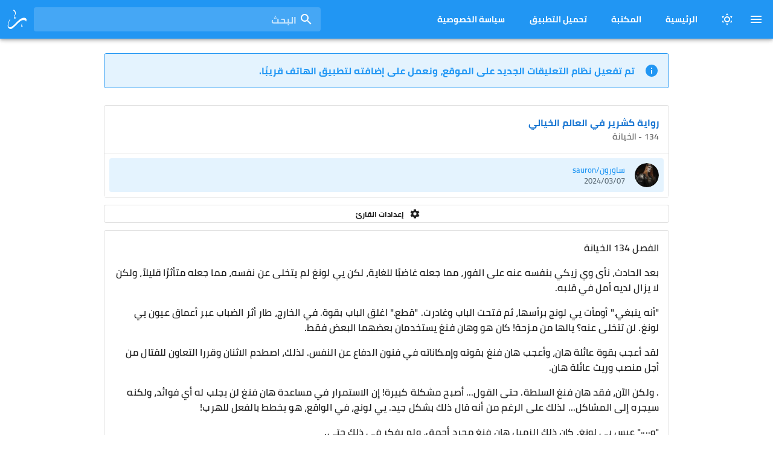

--- FILE ---
content_type: text/html; charset=utf-8
request_url: https://rewayat.club/novel/as-a-villain-in-the-fictional-world/134?username=sauron
body_size: 15726
content:
<!doctype html>
<html data-n-head-ssr lang="ar" data-n-head="%7B%22lang%22:%7B%22ssr%22:%22ar%22%7D%7D">
  <head >
    <title>134 - رواية كشرير في العالم الخيالي مترجمة - نادي الروايات</title><meta data-n-head="ssr" charset="utf-8"><meta data-n-head="ssr" name="viewport" content="width=device-width, initial-scale=1, maximum-scale=1, user-scalable=no, minimal-ui"><meta data-n-head="ssr" data-hid="description" name="description" content="نادي الروايات هو المنصة العربية الأولى للروايات المؤلفة والمترجمة من مختلف اللغات والتصنيفات."><meta data-n-head="ssr" data-hid="keywords" name="keywords" content="wuxia, wuxia world, webnovel, light novel, روايات, روايات رومانسية, روايات pdf, نادي الروايات, manga novel, anime novel,روايات انمي, روايات مانجا, روايات انيمي"><meta data-n-head="ssr" name="msapplication-TileColor" content="#ffffff"><meta data-n-head="ssr" name="msapplication-TileImage" content="/icons/mstile-144x144.png"><meta data-n-head="ssr" name="msapplication-config" content="/icons/browserconfig.xml"><meta data-n-head="ssr" name="theme-color" content="#ffffff"><link data-n-head="ssr" rel="icon" type="image/x-icon" href="/favicon.ico"><link data-n-head="ssr" rel="preconnect" href="https://api.rewayat.club" crossorigin="true"><link data-n-head="ssr" rel="apple-touch-icon" sizes="180x180" href="/icons/apple-touch-icon.png"><link data-n-head="ssr" rel="icon" type="image/png" sizes="32x32" href="/icons/favicon-32x32.png"><link data-n-head="ssr" rel="icon" type="image/png" sizes="16x16" href="/icons/favicon-16x16.png"><link data-n-head="ssr" href="/icons/safari-pinned-tab.svg" color="#5bbad5"><link data-n-head="ssr" rel="shortcut icon" href="/icons/favicon.ico"><script data-n-head="ssr" class="coral-script" src="https://talk.rewayat.club/assets/js/count.js" defer></script><link rel="stylesheet" href="/_nuxt/app.092eaee.css"><link rel="stylesheet" href="/_nuxt/pages/novel/_slug/_chapter/index.a4a8077.css">
  </head>
  <body >
    <div data-server-rendered="true" id="__nuxt"><div id="__layout"><div><div data-app="true" id="app" class="v-application v-application--is-rtl theme--light"><div class="v-application--wrap"><header class="v-sheet theme--dark v-toolbar v-toolbar--absolute v-app-bar blue" style="height:56px;margin-top:0px;transform:translateY(0px);left:0px;right:0px;"><div class="v-toolbar__content" style="height:56px;"><button type="button" class="v-app-bar__nav-icon v-btn v-btn--icon v-btn--round theme--dark v-size--default"><span class="v-btn__content"><span aria-hidden="true" class="v-icon notranslate theme--dark"><svg xmlns="http://www.w3.org/2000/svg" viewBox="0 0 24 24" role="img" aria-hidden="true" class="v-icon__svg"><path d="M3,6H21V8H3V6M3,11H21V13H3V11M3,16H21V18H3V16Z"></path></svg></span></span></button> <button type="button" class="ml-1 v-btn v-btn--icon v-btn--round theme--dark v-size--default"><span class="v-btn__content"><span aria-hidden="true" class="v-icon notranslate theme--dark"><svg xmlns="http://www.w3.org/2000/svg" viewBox="0 0 24 24" role="img" aria-hidden="true" class="v-icon__svg"><path d="M12,7A5,5 0 0,1 17,12A5,5 0 0,1 12,17A5,5 0 0,1 7,12A5,5 0 0,1 12,7M12,9A3,3 0 0,0 9,12A3,3 0 0,0 12,15A3,3 0 0,0 15,12A3,3 0 0,0 12,9M12,2L14.39,5.42C13.65,5.15 12.84,5 12,5C11.16,5 10.35,5.15 9.61,5.42L12,2M3.34,7L7.5,6.65C6.9,7.16 6.36,7.78 5.94,8.5C5.5,9.24 5.25,10 5.11,10.79L3.34,7M3.36,17L5.12,13.23C5.26,14 5.53,14.78 5.95,15.5C6.37,16.24 6.91,16.86 7.5,17.37L3.36,17M20.65,7L18.88,10.79C18.74,10 18.47,9.23 18.05,8.5C17.63,7.78 17.1,7.15 16.5,6.64L20.65,7M20.64,17L16.5,17.36C17.09,16.85 17.62,16.22 18.04,15.5C18.46,14.77 18.73,14 18.87,13.21L20.64,17M12,22L9.59,18.56C10.33,18.83 11.14,19 12,19C12.82,19 13.63,18.83 14.37,18.56L12,22Z"></path></svg></span></span></button> <div class="d-none d-lg-flex"><a href="/" class="font-weight-bold font-dense v-btn v-btn--text theme--dark v-size--large"><span class="v-btn__content">
          الرئيسية
        </span></a> <a href="/library" class="font-weight-bold font-dense v-btn v-btn--text theme--dark v-size--large"><span class="v-btn__content">
          المكتبة
        </span></a> <a href="https://play.google.com/store/apps/details?id=club.rewayat.app" target="_blank" class="font-weight-bold font-dense v-btn v-btn--text theme--dark v-size--large"><span class="v-btn__content">
          تحميل التطبيق
        </span></a> <a href="/privacy" class="font-weight-bold font-dense v-btn v-btn--text theme--dark v-size--large"><span class="v-btn__content">
          سياسة الخصوصية
        </span></a></div> <div class="spacer"></div> <div class="v-input font-weight-bold pl-1 v-input--hide-details v-input--dense theme--dark v-text-field v-text-field--full-width v-text-field--single-line v-text-field--solo v-text-field--solo-inverted v-text-field--solo-flat v-text-field--enclosed v-text-field--placeholder v-select v-autocomplete"><div class="v-input__control"><div role="combobox" aria-haspopup="listbox" aria-expanded="false" aria-owns="list-889448171" class="v-input__slot"><div class="v-input__prepend-inner"><div class="v-input__icon v-input__icon--prepend-inner"><span aria-hidden="true" class="v-icon notranslate theme--dark"><svg xmlns="http://www.w3.org/2000/svg" viewBox="0 0 24 24" role="img" aria-hidden="true" class="v-icon__svg"><path d="M9.5,3A6.5,6.5 0 0,1 16,9.5C16,11.11 15.41,12.59 14.44,13.73L14.71,14H15.5L20.5,19L19,20.5L14,15.5V14.71L13.73,14.44C12.59,15.41 11.11,16 9.5,16A6.5,6.5 0 0,1 3,9.5A6.5,6.5 0 0,1 9.5,3M9.5,5C7,5 5,7 5,9.5C5,12 7,14 9.5,14C12,14 14,12 14,9.5C14,7 12,5 9.5,5Z"></path></svg></span></div></div><div class="v-select__slot"><label for="input-889448171" class="v-label theme--dark" style="left:auto;right:0px;position:absolute;">البحث</label><input id="input-889448171" type="text" autocomplete="off"><div class="v-input__append-inner"><div class="v-input__icon v-input__icon--clear"><button disabled="disabled" type="button" aria-label="clear icon" class="v-icon notranslate v-icon--disabled v-icon--link theme--dark"><svg xmlns="http://www.w3.org/2000/svg" viewBox="0 0 24 24" role="img" aria-hidden="true" class="v-icon__svg"><path d="M19,6.41L17.59,5L12,10.59L6.41,5L5,6.41L10.59,12L5,17.59L6.41,19L12,13.41L17.59,19L19,17.59L13.41,12L19,6.41Z"></path></svg></button></div></div><input type="hidden"></div><div class="v-menu"><!----></div></div></div></div> <button type="button" class="v-app-bar__nav-icon rounded v-btn v-btn--icon v-btn--round theme--dark v-size--default"><span class="v-btn__content"><span aria-hidden="true" class="v-icon notranslate theme--dark" style="font-size:32px;height:32px;width:32px;"><svg xmlns="http://www.w3.org/2000/svg" viewBox="0 0 32 32" fill="currentColor" class="v-icon__component theme--dark" style="font-size:32px;height:32px;width:32px;"><path d="M30.816 14.323C30.0648 13.7342 29.092 13.4398 27.8976 13.4398C25.1496 13.4398 22.1889 14.7966 19.0145 17.5102C16.4546 20.0362 13.8858 22.5621 11.309 25.0877C8.44187 27.8013 6.01829 29.1664 4.03872 29.1836C2.67313 29.1836 1.93955 28.2532 1.83715 26.3933C1.70034 23.8845 2.57073 20.7701 4.44832 17.0494C4.68711 16.5886 4.80671 16.2646 4.80671 16.0766C4.80671 15.9574 4.76391 15.8974 4.67871 15.8974C4.38831 15.8974 4.11552 16.1278 3.85952 16.5886C1.79435 20.2922 0.761963 23.6709 0.761963 26.7261C0.761963 28.1764 1.25675 29.4224 2.24674 30.4636C3.23633 31.5044 4.43111 32.0164 5.8307 31.9996C7.28107 31.9824 9.20986 30.7792 11.6162 28.39C16.0534 23.9525 18.8949 21.2309 20.1409 20.2237C22.6837 18.159 24.9281 17.1262 26.8736 17.1262C28.768 17.1262 30.0564 17.7406 30.7392 18.9694C30.8584 19.2598 30.9864 19.4046 31.1232 19.4046C31.328 19.4046 31.524 19.0038 31.712 18.2014C31.8656 17.519 31.9424 16.9642 31.9424 16.5374C31.9424 15.6502 31.5668 14.9118 30.816 14.323ZM9.72185 1.20318V1.27998C11.9402 2.88437 13.0498 4.47994 13.0498 6.06712V6.47672C13.0498 6.74992 12.9898 7.17672 12.8706 7.7567C11.6758 10.0439 11.0786 11.6991 11.0786 12.723V12.9022C11.0786 14.063 11.5306 14.703 12.4354 14.8222H12.8194C13.6898 14.8222 14.3466 13.8838 14.7906 12.0063H14.5602C14.0138 12.8766 13.5106 13.3118 13.0498 13.3118C12.367 13.3118 12.0258 12.8254 12.0258 11.8527L12.1794 11.0847C13.4422 8.62709 14.0738 6.81832 14.0738 5.65753V5.29913C14.0738 3.04636 12.973 1.27998 10.7714 0H10.669C10.3618 0.2732 10.0458 0.674398 9.72185 1.20318ZM24.7745 21.9133C23.7505 23.6709 23.2385 25.2325 23.2385 26.5981V27.2893C23.2385 27.4257 23.2553 27.6132 23.2897 27.8525C23.4601 28.4156 23.7589 28.6972 24.1857 28.6972H24.3905C24.9705 28.6972 25.4145 27.8692 25.7216 26.2141L25.6448 26.1117H25.5936C25.2181 26.8965 24.8681 27.2893 24.5441 27.2893C24.1001 27.2893 23.8785 26.8453 23.8785 25.9581C23.8785 25.3777 24.2113 24.0293 24.8769 21.9133H24.7745Z"></path></svg></span></span></button></div></header> <nav class="v-navigation-drawer v-navigation-drawer--close v-navigation-drawer--fixed v-navigation-drawer--is-mobile v-navigation-drawer--right v-navigation-drawer--temporary theme--light" style="height:100vh;top:0px;transform:translateX(100%);width:256px;"><div class="v-navigation-drawer__content"><div class="v-list v-sheet theme--light v-list--nav"><div class="client-only-placeholder">جاري التحميل...</div></div> <hr role="separator" aria-orientation="horizontal" class="v-divider theme--light"> <div class="v-list v-sheet theme--light v-list--nav"><a tabindex="0" href="/" class="v-list-item v-list-item--link theme--light blue--text"><div class="v-list-item__icon"><span aria-hidden="true" class="v-icon notranslate theme--light"><svg xmlns="http://www.w3.org/2000/svg" viewBox="0 0 24 24" role="img" aria-hidden="true" class="v-icon__svg"><path d="M9,13H15V19H18V10L12,5.5L6,10V19H9V13M4,21V9L12,3L20,9V21H4Z"></path></svg></span></div> <div class="v-list-item__content"><div class="v-list-item__title font-weight-bold py-1">الرئيسية
            </div></div></a> <a tabindex="0" href="/library" class="v-list-item v-list-item--link theme--light blue--text"><div class="v-list-item__icon"><span aria-hidden="true" class="v-icon notranslate theme--light"><svg xmlns="http://www.w3.org/2000/svg" viewBox="0 0 24 24" role="img" aria-hidden="true" class="v-icon__svg"><path d="M18,2A2,2 0 0,1 20,4V20A2,2 0 0,1 18,22H6A2,2 0 0,1 4,20V4A2,2 0 0,1 6,2H18M18,4H13V12L10.5,9.75L8,12V4H6V20H18V4Z"></path></svg></span></div> <div class="v-list-item__content"><div class="v-list-item__title font-weight-bold py-1">المكتبة
            </div></div></a> <a tabindex="0" href="https://play.google.com/store/apps/details?id=club.rewayat.app" target="_blank" class="v-list-item v-list-item--link theme--light blue--text"><div class="v-list-item__icon"><span aria-hidden="true" class="v-icon notranslate theme--light"><svg xmlns="http://www.w3.org/2000/svg" viewBox="0 0 24 24" role="img" aria-hidden="true" class="v-icon__svg"><path d="M3,20.5V3.5C3,2.91 3.34,2.39 3.84,2.15L13.69,12L3.84,21.85C3.34,21.6 3,21.09 3,20.5M16.81,15.12L6.05,21.34L14.54,12.85L16.81,15.12M20.16,10.81C20.5,11.08 20.75,11.5 20.75,12C20.75,12.5 20.53,12.9 20.18,13.18L17.89,14.5L15.39,12L17.89,9.5L20.16,10.81M6.05,2.66L16.81,8.88L14.54,11.15L6.05,2.66Z"></path></svg></span></div> <div class="v-list-item__content"><div class="v-list-item__title font-weight-bold py-1">تحميل التطبيق
            </div></div></a> <a tabindex="0" href="/privacy" class="v-list-item v-list-item--link theme--light blue--text"><div class="v-list-item__icon"><span aria-hidden="true" class="v-icon notranslate theme--light"><svg xmlns="http://www.w3.org/2000/svg" viewBox="0 0 24 24" role="img" aria-hidden="true" class="v-icon__svg"><path d="M12,1L3,5V11C3,16.55 6.84,21.74 12,23C17.16,21.74 21,16.55 21,11V5L12,1M12,3.18L19,6.3V11.22C19,12.92 18.5,14.65 17.65,16.17C16,14.94 13.26,14.5 12,14.5C10.74,14.5 8,14.94 6.35,16.17C5.5,14.65 5,12.92 5,11.22V6.3L12,3.18M12,6A3.5,3.5 0 0,0 8.5,9.5A3.5,3.5 0 0,0 12,13A3.5,3.5 0 0,0 15.5,9.5A3.5,3.5 0 0,0 12,6M12,8A1.5,1.5 0 0,1 13.5,9.5A1.5,1.5 0 0,1 12,11A1.5,1.5 0 0,1 10.5,9.5A1.5,1.5 0 0,1 12,8M12,16.5C13.57,16.5 15.64,17.11 16.53,17.84C15.29,19.38 13.7,20.55 12,21C10.3,20.55 8.71,19.38 7.47,17.84C8.37,17.11 10.43,16.5 12,16.5Z"></path></svg></span></div> <div class="v-list-item__content"><div class="v-list-item__title font-weight-bold py-1">سياسة الخصوصية
            </div></div></a> <!----> <!----></div></div><div class="v-navigation-drawer__border"></div></nav> <main class="v-main" style="padding-top:56px;padding-right:0px;padding-bottom:0px;padding-left:0px;"><div class="v-main__wrap"><div class="container pb-0 mt-3"><div role="alert" class="v-alert font-weight-bold v-sheet v-sheet--outlined theme--light v-alert--outlined v-alert--text info--text"><div class="v-alert__wrapper"><span aria-hidden="true" class="v-icon notranslate v-alert__icon theme--light info--text"><svg xmlns="http://www.w3.org/2000/svg" viewBox="0 0 24 24" role="img" aria-hidden="true" class="v-icon__svg"><path d="M13,9H11V7H13M13,17H11V11H13M12,2C6.48,2 2,6.48 2,12C2,17.52 6.48,22 12,22C17.52,22 22,17.52 22,12C22,6.48 17.52,2 12,2Z"></path></svg></span><div class="v-alert__content">
          تم تفعيل نظام التعليقات الجديد على الموقع، ونعمل على إضافته لتطبيق
          الهاتف قريبًا.
        </div></div></div></div> <div data-fetch-key="0" class="container px-0 px-md-3" data-v-53cd2902 data-v-53cd2902><div class="mb-3 mt-n3 mt-md-0 v-card v-sheet v-sheet--outlined theme--light" data-v-53cd2902><div class="v-card__title" data-v-53cd2902><h1 class="font-cairo font-weight-bold text-body-1 primary--text headerClassRTL" data-v-53cd2902><a href="/novel/as-a-villain-in-the-fictional-world" class="text-decoration-none font-dense" data-v-53cd2902>
          رواية كشرير في العالم الخيالي
        </a></h1></div> <div class="v-card__subtitle headerClassRTL font-weight-medium font-cairo" data-v-53cd2902>
      134 - الخيانة
    </div> <div data-v-53cd2902><hr role="separator" aria-orientation="horizontal" class="v-divider theme--light" data-v-53cd2902> <div role="list" class="v-list v-sheet theme--light v-list--dense v-list--nav" data-v-53cd2902><a tabindex="0" href="/novel/as-a-villain-in-the-fictional-world/134?username=ساورون/sauron" role="listitem" class="v-list-item v-list-item--link theme--light blue--text v-list-item--active" data-v-53cd2902><div class="v-avatar v-list-item__avatar" style="height:40px;min-width:40px;width:40px;" data-v-53cd2902><div class="v-image v-responsive theme--light" data-v-53cd2902><div class="v-image__image v-image__image--preload v-image__image--cover" style="background-image:;background-position:center center;"></div><div class="v-responsive__content"></div></div></div> <div class="v-list-item__content" data-v-53cd2902><div class="v-list-item__title" data-v-53cd2902>
              ساورون/sauron
            </div> <div class="v-list-item__subtitle" data-v-53cd2902>
              2024/03/07
            </div></div></a></div></div></div> <div class="mb-3 px-1 v-card v-sheet v-sheet--outlined theme--light" data-v-53cd2902><div class="row row--dense" data-v-53cd2902><div class="col" data-v-53cd2902><div data-v-10bbee46 data-v-53cd2902><button type="button" class="font-weight-bold font-cairo font-dense v-btn v-btn--block v-btn--has-bg theme--light v-size--small transparent" data-v-10bbee46><span class="v-btn__content"><span aria-hidden="true" class="v-icon notranslate v-icon--left theme--light" data-v-10bbee46><svg xmlns="http://www.w3.org/2000/svg" viewBox="0 0 24 24" role="img" aria-hidden="true" class="v-icon__svg"><path d="M12,15.5A3.5,3.5 0 0,1 8.5,12A3.5,3.5 0 0,1 12,8.5A3.5,3.5 0 0,1 15.5,12A3.5,3.5 0 0,1 12,15.5M19.43,12.97C19.47,12.65 19.5,12.33 19.5,12C19.5,11.67 19.47,11.34 19.43,11L21.54,9.37C21.73,9.22 21.78,8.95 21.66,8.73L19.66,5.27C19.54,5.05 19.27,4.96 19.05,5.05L16.56,6.05C16.04,5.66 15.5,5.32 14.87,5.07L14.5,2.42C14.46,2.18 14.25,2 14,2H10C9.75,2 9.54,2.18 9.5,2.42L9.13,5.07C8.5,5.32 7.96,5.66 7.44,6.05L4.95,5.05C4.73,4.96 4.46,5.05 4.34,5.27L2.34,8.73C2.21,8.95 2.27,9.22 2.46,9.37L4.57,11C4.53,11.34 4.5,11.67 4.5,12C4.5,12.33 4.53,12.65 4.57,12.97L2.46,14.63C2.27,14.78 2.21,15.05 2.34,15.27L4.34,18.73C4.46,18.95 4.73,19.03 4.95,18.95L7.44,17.94C7.96,18.34 8.5,18.68 9.13,18.93L9.5,21.58C9.54,21.82 9.75,22 10,22H14C14.25,22 14.46,21.82 14.5,21.58L14.87,18.93C15.5,18.67 16.04,18.34 16.56,17.94L19.05,18.95C19.27,19.03 19.54,18.95 19.66,18.73L21.66,15.27C21.78,15.05 21.73,14.78 21.54,14.63L19.43,12.97Z"></path></svg></span>
    إعدادات القارئ
  </span></button> <div role="dialog" class="v-dialog__container" data-v-10bbee46><!----></div></div></div> <!----> <!----></div></div> <div class="mb-3 rounded v-sheet v-sheet--outlined theme--light" data-v-53cd2902><div class="v-card v-card--flat v-sheet theme--light" data-v-53cd2902><div data-v-53cd2902><div unselectable="on" onmousedown="return false;" onselectstart="return false;" class="v-card__text unselectable pre-formatted font-cairo text-right font-weight-bold opacity-high" style="font-size:1rem;line-height:160%;" data-v-53cd2902><div data-v-53cd2902><p>  الفصل 134 الخيانة </p></div><div data-v-53cd2902> <p> </p></div><div data-v-53cd2902> <p>  بعد الحادث، نأى وي زيكي بنفسه عنه على الفور، مما جعله غاضبًا للغاية، لكن يي لونغ لم يتخلى عن نفسه، مما جعله متأثرًا قليلاً، ولكن لا يزال لديه أمل في قلبه. </p></div><div data-v-53cd2902> <p>  "أنه ينبغي." أومأت يي لونج برأسها، ثم فتحت الباب وغادرت. "قطع." اغلق الباب بقوة. في الخارج، طار أثر الضباب عبر أعماق عيون يي لونغ. لن تتخلى عنه؟ يالها من مزحة! كان هو وهان فنغ يستخدمان بعضهما البعض فقط. </p></div><div data-v-53cd2902> <p>  لقد أعجب بقوة عائلة هان، وأعجب هان فنغ بقوته وإمكاناته في فنون الدفاع عن النفس. لذلك، اصطدم الاثنان وقررا التعاون للقتال من أجل منصب وريث عائلة هان. </p></div><div data-v-53cd2902> <p>  . ولكن الآن، فقد هان فنغ السلطة. حتى القول... أصبح مشكلة كبيرة! إن الاستمرار في مساعدة هان فنغ لن يجلب له أي فوائد، ولكنه سيجره إلى المشاكل... لذلك على الرغم من أنه قال ذلك بشكل جيد. يي لونج، في الواقع، هو يخطط بالفعل للهرب! </p></div><div data-v-53cd2902> <p>  "و····" عبس يي لونغ. كان ذلك الزميل هان فنغ مجرد أحمق، ولم يفكر في ذلك حتى. </p></div><div data-v-53cd2902> <p>  وبما أن عائلة هان قررت بالفعل التخلي عنه، فما هو الغرض من الاتصال به في هذا الوقت؟ هذا المكان. هناك احتمال كبير أنه قد تم كشفه! · · مر الوقت ببطء. ساعة، ساعتين، ثلاث ساعات... بدأ هان فنغ يتململ قليلاً. </p></div><div data-v-53cd2902> <p>  قال يي لونغ إنه كان يخرج لمراقبة الوضع المحيط لمنع الخطر، ولكن لماذا لم يعود بعد؟ هل من الممكن أن يكون هناك شيء ما قد حدث؟ لكنه لم يكن يعلم أن يي لونغ قد هرب بالفعل! فجأة، كان هناك طرق آخر على الباب. </p></div><div data-v-53cd2902> <p>  بعد أن شعر هان فنغ بالارتياح، جلس على عجل من الأريكة، وتقدم إلى الأمام وفتح باب الجناح الرئاسي: "الأخ يي، ماذا فعلت. </p></div></div></div><div data-v-53cd2902><div unselectable="on" onmousedown="return false;" onselectstart="return false;" class="v-card__text unselectable pre-formatted font-cairo text-right font-weight-bold opacity-high" style="font-size:1rem;line-height:160%;" data-v-53cd2902><div data-v-53cd2902> <p>  .." توقف الصوت فجأة. لأن الشخص الذي يقف في الخارج لم يكن يي لونج، بل كان عضوًا في مجلس الظلام الذي كان مغطى برداء أسود ومحاط بأرواح شريرة. </p></div><div data-v-53cd2902> <p>  رفعوا رؤوسهم بلا تعبير: "هان فنغ؟" يبدو أن هان فنغ قد أصيب بالبرق، وكان وجهه رماديًا، وارتعشت شفتيه، وأراد أن يقول شيئًا، لكن قلة من الناس لم يعطوه فرصة للتحدث على الإطلاق. رأيت أحدهم يتقدم للأمام ويمسك هان فنغ بيده مباشرة. </p></div><div data-v-53cd2902> <p>  وكانت كفاه مثل ملقط الحديد. بصوت "تكسير" و"تكسير" سحق أطرافه مباشرة! "آه!" صرخ هان فنغ في رعب، "لا تقتلني!" ابتسم الرجل بشراسة: "لا تقلق، لن نقتلك. لقد أمرك رئيس مجلس النواب على وجه التحديد بإعادتك حيًا..." وسرعان ما أمسك العديد من الأشخاص هان فنغ واختفوا في الغرفة. · · </p></div><div data-v-53cd2902> <p>  فيلا يوندينغ. في قاعة التمارين المبنية خصيصًا، جلس فانغ يو القرفصاء، وتحركت عيناه في لحظة معينة، وقال غير مبال: "أوه، إنه هنا حقًا." وقف فانغ يو ببطء. </p></div><div data-v-53cd2902> <p>  تغيرت هالة جسده لفترة من الوقت، إلى جانب مظهره وشكل جسده وتنفسه وما إلى ذلك، خضعت جميعها لتغييرات جذرية. في ساحة المعركة الشمالية، قام فانغ يو بإصلاح الصورة الأولى باستخدام قناع التشوه المستخرج بواسطة النظام: </p></div><div data-v-53cd2902> <p>  فانغ غان! يبلغ من العمر حوالي سبعة وثلاثين أو ثمانية عشر عامًا، وهو رجل وسيم الوجه، وحواجبه كالسيف، ومظهره مذهل ومهيب. بعد أن غيّر فانغ يو صورته، نظر إلى صف رفوف الأسلحة في زاوية قاعة التدريب. </p></div><div data-v-53cd2902> <p>  فجأة مد يده اليمنى، وانفجرت طاقته الحقيقية من الهواء. "شرب حتى الثمالة." ارتجف أحد السيوف الطويلة المصنوعة من السبائك الصلبة والحادة دون توقف، وارتفع فجأة من الرف، ووصل إلى يديه مثل وميض البرق. حمل فانغ يو السيف خلف ظهره. </p></div><div data-v-53cd2902> <p>  "فقاعة!" بمجرد أن خطت على خطاها، اختفت في قاعة التدريب. </p></div><div data-v-53cd2902> <p>  يونشان، الليل هادئ. قفز عدد قليل من الشخصيات على الطريق أعلى الجبل، وتحت جنح الليل، اندفعوا نحو فيلا يوندينغ على قمة الجبل بسرعة لا تصدق. </p></div></div></div><div data-v-53cd2902><div unselectable="on" onmousedown="return false;" onselectstart="return false;" class="v-card__text unselectable pre-formatted font-cairo text-right font-weight-bold opacity-high" style="font-size:1rem;line-height:160%;" data-v-53cd2902><div data-v-53cd2902> <p>  هؤلاء الناس كلهم ​​من مجلس الظلام. وهدفهم الليلة هو... فانغ يو! كان أنجيرويد، رئيس البرلمان المظلم، غاضبًا لأن ساجار مات في دونغشيا. </p></div><div data-v-53cd2902> <p>  وبطبيعة الحال، غضبه لا يمكن أن يتبدد بهذه السرعة، ولكن كان عليه استخدام الدم لتهدئته. </p></div><div data-v-53cd2902> <p>  لقد طلبت أنجيرويد بالفعل. </p></div><div data-v-53cd2902> <p>  يجب اكتشاف جميع الأشخاص المتورطين في الأمر واحدًا تلو الآخر، وبعد ذلك سيموت كل منهم! في نظر هؤلاء الأشخاص، فإن فانغ يو، باعتباره هدف زيارة ساغيل إلى دونغشيا هذه المرة، هو بلا شك شخص ذو صلة، لذلك من الطبيعي أنه لن يترك الأمر يمر. </p></div><div data-v-53cd2902> <p>  "سووش! ووش! ووش!" تومض الشكل، وبقوة هؤلاء الأشخاص، كان من المستحيل على حراس الأمن الذين كانوا مجرد أشخاص عاديين العثور على آثارهم، لذلك قادهم تشيستر عبر نقطة التفتيش الأخيرة دون أن يصدر أي صوت. </p></div><div data-v-53cd2902> <p>  إنه طريق صغير فقط على بعد مئات الأمتار من فيلا يوندينغ. </p></div><div data-v-53cd2902> <p>  استرخى تشيستر تدريجيًا في قلبه. هذه المرة، هوية الهدف ليست شخصًا عاديًا بعد كل شيء. لقد كان قلقًا من أن يكون الدفاع يقظًا وصارمًا للغاية، لكن يبدو الآن أنه يبالغ في التفكير. ويبدو أن المهمة هذه المرة سهلة للغاية. </p></div><div data-v-53cd2902> <p>  ولكن فجأة تجمدت عيون تشيستر، ولوح قائلاً: "توقف!" توقف العديد من أعضاء مجلس الظلام على عجل. </p></div><div data-v-53cd2902> <p>  سأل أحدهم بصوت عميق: "عضو تشيستر، ما الأمر؟" تشيستر هو أقوى عضو في البرلمان المظلم. مكانته مميزة لأنه سيد القوة الداخلية! حتى بالنسبة للمجلس المظلم، فإن المحارب الذي يتمتع بأقصى قوة داخلية ليس بالتأكيد شخصية صغيرة. </p></div></div></div><div data-v-53cd2902><div unselectable="on" onmousedown="return false;" onselectstart="return false;" class="v-card__text unselectable pre-formatted font-cairo text-right font-weight-bold opacity-high" style="font-size:1rem;line-height:160%;" data-v-53cd2902><div data-v-53cd2902> <p>  بعد كل شيء، على هذا المستوى، حتى الأسلحة الساخنة يصعب قتلها. وبعيون يقظة، قال تشيستر ببرود: "شخص ما قادم". كان هناك بريق في عينيه. </p></div><div data-v-53cd2902> <p>  من المؤكد أنه مع هوية فانغ يو، من المستحيل عدم وجود عدد قليل من الخبراء لحماية سلامته. كان لا يزال يفكر بسهولة شديدة. ومع ذلك، لم يكن لدي الكثير من المخاوف في قلبي. </p></div><div data-v-53cd2902> <p>  وذلك لأن قطع ستير لديه ثقة قوية في قوته. "الكراك، الكراك، الكراك." على طول نهاية الطريق، خرج شخص ببطء. </p></div><div data-v-53cd2902> <p>  تحت ضوء القمر، كشف فانغ يو، أو "فانغ غان"، عن وجوده. قال تشيستر بلا مبالاة: "أوه، أنت الوحيد؟" ابتسم فانغ يو قليلاً: "شخص واحد... يكفي." ومض أثر من الغضب في عيني تشيستر، يا لها من نبرة كبيرة! </p></div><div data-v-53cd2902> <p>  "جيد جدًا، أبلغ عن اسمك." شخر ببرود: "أنا لا أقتل مجهولين أبدًا". في الواقع، أثناء حديثه، كان تشيستر يراقب فانغ يو، لكن الهالة الموجودة على جسد فانغ يو كانت فوضوية للغاية لدرجة أنه لم يتمكن من الرؤية من خلالها. </p></div><div data-v-53cd2902> <p>  من المؤكد أن الشخص الذي أمامه ليس ضعيفًا! ومع ذلك، لم يفكر تشيستر أبدًا في تخمين مرعب معين. بعد كل ذلك. أي نوع من الوجود هو السيد هواجينغ؟ لا يوجد الكثير في عالم الفنون القتالية بأكمله، وجميعهم أساتذة مشهورون. </p></div><div data-v-53cd2902> <p>  أما بالنسبة لعوالم التحول الخفية، فلا يوجد سوى عدد قليل منها، وهي على وشك الانقراض. </p></div><div data-v-53cd2902> <p>  كيف يمكن مواجهتهم بسهولة؟ هذا مثل المشي على الطريق مع الناس العاديين. لن يظن أحد أن الشخص الذي يصادفه بشكل عشوائي سيكون رجلاً ثريًا يملك أصولًا تبلغ قيمتها عشرات المليارات. </p></div><div data-v-53cd2902> <p>  المنطق هو نفسه. "فانغ غان." بدا فانغ يو هادئًا وأعلن اسمه. "ماذا يفعل فانغ؟ جيد جدًا..." ابتسم تشيستر، "آمل أن تسمح لي بقضاء وقت ممتع وألا أقتلني في وقت قريب جدًا." بعد الانتهاء من التحدث، اندفع الشخص للخارج، مع وجود نوايا قتل في جميع أنحاء جسده. </p></div></div></div><div data-v-53cd2902><div unselectable="on" onmousedown="return false;" onselectstart="return false;" class="v-card__text unselectable pre-formatted font-cairo text-right font-weight-bold opacity-high" style="font-size:1rem;line-height:160%;" data-v-53cd2902><div data-v-53cd2902> <p>  "قتل!" </p></div><div data-v-53cd2902> <p>  رفع فانغ يو رأسه وظل بلا حراك، لكن السيف خلف ظهره ارتعش فجأة، وطار من تلقاء نفسه، وأمسك بيده في الهواء. </p></div><div data-v-53cd2902> <p>  الثانية التالية... قطع! هبت عاصفة من الرياح، وتضخمت طاقة السيف. كان تعبير فانغ يو غير مبال. </p></div><div data-v-53cd2902> <p>  المهارات القتالية [المثالية] ليست فقط مهارات النبض الجسدي والقوة، ولكنها أيضًا إتقان الأسلحة النارية والأسلحة وكل شيء آخر! </p></div><div data-v-53cd2902> <p>  من بينها، بطبيعة الحال، يتم تضمين المبارزة أيضا. مع صورة فانغ غان، ينوي تشكيلها إلى سيد بالسيف! "سيد عالم التحول؟!" كان قلب تشيستر يرتجف بشدة، مذعورًا. عندما أظهر فانغ يو هالته دون أي إخفاء، اكتشف أخيرًا هذه الحقيقة اليائسة. </p></div><div data-v-53cd2902> <p>  ولكن بعد فوات الأوان. "فرشاة!" محاطًا بالجوهر الحقيقي على السيف الطويل المصنوع من السبائك، تم رسم نصف دائرة. على الفور، ومض ضوء السيف، وأصدر الهواء صوت "بوتشي"، كما لو تم قطعه. تشيستر ، الذي انفجر ، تجمد في الهواء. على الجبهة، ظهرت بقعة حمراء صغيرة فجأة، ثم بدأت تمتد إلى الأسفل، وشكلت أخيرًا خطًا دمويًا مستقيمًا من الجبهة إلى المنشعب. </p></div><div data-v-53cd2902> <p>  قطع بسيف واحد! كانت عيون أعضاء مجلس الظلام بجانبهم مملة. ماذا؟ لكن فانغ يو كان قد اتخذ خطوة للأمام بالفعل، وأرجح سيفه مرة أخرى، مع وميض ضوء بارد. </p></div><div data-v-53cd2902> <p>  إعصار يرتفع فجأة! باستثناء الشخص الوحيد الذي تركه فانغ يو خلفه خصيصًا، تم قطع رؤوس جميع الأشخاص الآخرين على الفور وماتوا بشكل مأساوي على الفور، ولم يتبق سوى الدم الساحر الذي يتفتح على الأرض. أما الباقي فكان شاحبًا، يرتجف في كل مكان، وساقاه مرتخيتان. </p></div><div data-v-53cd2902></p></div></div></div></div></div> <div class="mb-3 pb-3 pt-4 v-card v-sheet v-sheet--outlined theme--light" data-v-53cd2902><div class="row text-body-2 font-weight-bold text--secondary font-cairo align-center justify-center" data-v-53cd2902><span data-v-53cd2902>2024/03/07</span> <span class="mx-2" data-v-53cd2902>·</span> <span data-v-53cd2902>312 مشاهدة</span> <span class="mx-2" data-v-53cd2902>·</span> <span data-v-53cd2902>1284 كلمة</span></div></div> <div class="mb-3 v-card v-sheet v-sheet--outlined theme--light" data-v-5be4e232 data-v-53cd2902><a tabindex="0" href="/user/32881" class="pa-0 rounded-0 rounded-t v-card v-card--flat v-card--link v-sheet theme--light" data-v-5be4e232><div class="v-image v-responsive theme--light" style="height:102px;" data-v-5be4e232><div class="v-image__image v-image__image--preload v-image__image--cover" style="background-image:;background-position:center center;"></div><div class="v-responsive__content"><div class="v-overlay v-overlay--absolute v-overlay--active theme--dark" style="z-index:5;" data-v-5be4e232><div class="v-overlay__scrim" style="opacity:0.5;background-color:#212121;border-color:#212121;"></div><div class="v-overlay__content"><div class="v-card__text white--text" data-v-5be4e232><div class="d-flex flex-column align-center text-center text-decoration-none" data-v-5be4e232><div class="rounded-circle v-sheet theme--dark white" style="padding:2px;" data-v-5be4e232><div class="v-avatar" style="height:48px;min-width:48px;width:48px;" data-v-5be4e232><div class="v-image v-responsive theme--dark" data-v-5be4e232><div class="v-image__image v-image__image--preload v-image__image--cover" style="background-image:;background-position:center center;"></div><div class="v-responsive__content"></div></div></div></div> <div class="font-weight-bold font-cairo" data-v-5be4e232>
                ساورون/sauron
              </div></div></div></div></div></div></div></a> <hr role="separator" aria-orientation="horizontal" class="v-divider theme--light" data-v-5be4e232> <div class="v-card__actions pa-0 px-1" data-v-5be4e232><div class="row row--dense" data-v-5be4e232><div class="px-0 col" data-v-5be4e232><button type="button" class="font-dense font-weight-bold v-btn v-btn--block v-btn--text theme--light v-size--default warning--text" data-v-5be4e232><span class="v-btn__content">
            الدعم
          </span></button> <div role="dialog" class="v-dialog__container" data-v-5be4e232><!----></div></div></div></div></div> <div class="px-2 px-md-0" data-v-53cd2902><div class="row row--dense" data-v-0a58d4bf data-v-0a58d4bf data-v-53cd2902><div class="col col-auto" data-v-0a58d4bf data-v-0a58d4bf><a href="/novel/as-a-villain-in-the-fictional-world/133?username=ساورون/sauron" class="v-btn v-btn--outlined theme--light v-size--large" style="width:92px;" data-v-0a58d4bf><span class="v-btn__content"><span aria-hidden="true" class="v-icon notranslate theme--light" data-v-0a58d4bf><svg xmlns="http://www.w3.org/2000/svg" viewBox="0 0 24 24" role="img" aria-hidden="true" class="v-icon__svg"><path d="M4,11V13H16L10.5,18.5L11.92,19.92L19.84,12L11.92,4.08L10.5,5.5L16,11H4Z"></path></svg></span></span></a></div> <div class="col" data-v-0a58d4bf data-v-0a58d4bf><button type="button" class="font-weight-bold font-cairo font-dense text-body-2 v-btn v-btn--block v-btn--outlined theme--light v-size--large" data-v-0a58d4bf><span class="v-btn__content"><span data-v-0a58d4bf>134</span> <span aria-hidden="true" class="v-icon notranslate v-icon--right theme--light" data-v-0a58d4bf><svg xmlns="http://www.w3.org/2000/svg" viewBox="0 0 24 24" role="img" aria-hidden="true" class="v-icon__svg"><path d="M7,10L12,15L17,10H7Z"></path></svg></span></span></button> <div role="dialog" class="v-dialog__container" data-v-0a58d4bf><!----></div></div> <div class="col col-auto" data-v-0a58d4bf data-v-0a58d4bf><a href="/novel/as-a-villain-in-the-fictional-world/135?username=ساورون/sauron" class="v-btn v-btn--outlined theme--light v-size--large" style="width:92px;" data-v-0a58d4bf><span class="v-btn__content"><span aria-hidden="true" class="v-icon notranslate theme--light" data-v-0a58d4bf><svg xmlns="http://www.w3.org/2000/svg" viewBox="0 0 24 24" role="img" aria-hidden="true" class="v-icon__svg"><path d="M20,11V13H8L13.5,18.5L12.08,19.92L4.16,12L12.08,4.08L13.5,5.5L8,11H20Z"></path></svg></span></span></a></div></div> <button type="button" class="font-dense font-weight-bold mt-3 v-btn v-btn--block v-btn--outlined theme--light v-size--large" data-v-53cd2902><span class="v-btn__content">
      عرض التعليقات
      (<span data-coral-id="as-a-villain-in-the-fictional-world-134" data-coral-url="https://rewayat.club/novel/as-a-villain-in-the-fictional-world/134/" data-coral-notext="true" class="coral-count" data-v-53cd2902></span>)
      <span aria-hidden="true" class="v-icon notranslate v-icon--right theme--light" data-v-53cd2902><svg xmlns="http://www.w3.org/2000/svg" viewBox="0 0 24 24" role="img" aria-hidden="true" class="v-icon__svg"><path d="M12,23A1,1 0 0,1 11,22V19H7A2,2 0 0,1 5,17V7A2,2 0 0,1 7,5H21A2,2 0 0,1 23,7V17A2,2 0 0,1 21,19H16.9L13.2,22.71C13,22.89 12.76,23 12.5,23H12M3,15H1V3A2,2 0 0,1 3,1H19V3H3V15Z"></path></svg></span></span></button> <!----> <div class="v-data-table theme--light" style="display:none;" data-v-53cd2902><div class="v-data-table__wrapper"><table></table></div></div></div></div></div></main> <footer class="v-footer v-sheet theme--dark"><div class="text-center font-cairo text-body-2 col col-12"><strong>نادي الروايات</strong> - 2026
      </div></footer> <div role="dialog" class="v-dialog__container"><!----></div> <div role="dialog" class="v-dialog__container"><!----></div></div></div></div></div></div><script>window.__NUXT__=(function(a,b,c,d,e,f,g,h,i,j,k,l,m,n,o,p,q,r,s,t,u,v,w,x,y,z,A,B,C,D,E,F,G,H,I,J,K,L,M,N,O,P,Q,R,S,T,U,V,W,X,Y,Z,_,$,aa){d.id=216772;d.number=c;d.title=e;d.date="2024-03-07T17:34:12.091756+02:00";d.uploader={username:f,id:32881,profile:{display_name:f,picture:{medium_square_crop:"https:\u002F\u002Fapi.rewayat.club\u002Fmedia\u002F__sized__\u002F32881\u002F81d6-crop-c0-5__0-5-100x100-70.jpg",small_square_crop:"https:\u002F\u002Fapi.rewayat.club\u002Fmedia\u002F__sized__\u002F32881\u002F81d6-crop-c0-5__0-5-50x50-70.jpg",large_square_crop:"https:\u002F\u002Fapi.rewayat.club\u002Fmedia\u002F__sized__\u002F32881\u002F81d6-crop-c0-5__0-5-400x400-70.jpg"},cover:{full_size:"https:\u002F\u002Fapi.rewayat.club\u002Fmedia\u002F32881\u002F043b.jpg",medium_16x9_crop:"https:\u002F\u002Fapi.rewayat.club\u002Fmedia\u002F__sized__\u002F32881\u002F043b-crop-c0-5__0-5-800x450-70.jpg",large_16x9_crop:"https:\u002F\u002Fapi.rewayat.club\u002Fmedia\u002F__sized__\u002F32881\u002F043b-crop-c0-5__0-5-1600x900-70.jpg",small_16x9_crop:"https:\u002F\u002Fapi.rewayat.club\u002Fmedia\u002F__sized__\u002F32881\u002F043b-crop-c0-5__0-5-400x225-70.jpg"},about:"ملاحظة : الترجمة آلية مع بعض التصحيح لذلك إن كانت هناك أخطاء في الفصول فأنا أعتذر.\r\n\r\n🇲🇦🇵🇸",support:""}};d.uploader_avatar="https:\u002F\u002Fwww.gravatar.com\u002Favatar\u002F00000000000000000000000000000000";d.content="\u003Cp\u003E\n الفصل 134 الخيانة\n\u003C\u002Fp\u003E\n\u003Cp\u003E\n\u003C\u002Fp\u003E\n\u003Cp\u003E\n بعد الحادث، نأى وي زيكي بنفسه عنه على الفور، مما جعله غاضبًا للغاية، لكن يي لونغ لم يتخلى عن نفسه، مما جعله متأثرًا قليلاً، ولكن لا يزال لديه أمل في قلبه.\n\u003C\u002Fp\u003E\n\u003Cp\u003E\n \"أنه ينبغي.\" أومأت يي لونج برأسها، ثم فتحت الباب وغادرت. \"قطع.\" اغلق الباب بقوة. في الخارج، طار أثر الضباب عبر أعماق عيون يي لونغ. لن تتخلى عنه؟ يالها من مزحة! كان هو وهان فنغ يستخدمان بعضهما البعض فقط.\n\u003C\u002Fp\u003E\n\u003Cp\u003E\n لقد أعجب بقوة عائلة هان، وأعجب هان فنغ بقوته وإمكاناته في فنون الدفاع عن النفس. لذلك، اصطدم الاثنان وقررا التعاون للقتال من أجل منصب وريث عائلة هان.\n\u003C\u002Fp\u003E\n\u003Cp\u003E\n . ولكن الآن، فقد هان فنغ السلطة. حتى القول... أصبح مشكلة كبيرة! إن الاستمرار في مساعدة هان فنغ لن يجلب له أي فوائد، ولكنه سيجره إلى المشاكل... لذلك على الرغم من أنه قال ذلك بشكل جيد. يي لونج، في الواقع، هو يخطط بالفعل للهرب!\n\u003C\u002Fp\u003E\n\u003Cp\u003E\n \"و····\" عبس يي لونغ. كان ذلك الزميل هان فنغ مجرد أحمق، ولم يفكر في ذلك حتى.\n\u003C\u002Fp\u003E\n\u003Cp\u003E\n وبما أن عائلة هان قررت بالفعل التخلي عنه، فما هو الغرض من الاتصال به في هذا الوقت؟ هذا المكان. هناك احتمال كبير أنه قد تم كشفه! · · مر الوقت ببطء. ساعة، ساعتين، ثلاث ساعات... بدأ هان فنغ يتململ قليلاً.\n\u003C\u002Fp\u003E\n\u003Cp\u003E\n قال يي لونغ إنه كان يخرج لمراقبة الوضع المحيط لمنع الخطر، ولكن لماذا لم يعود بعد؟ هل من الممكن أن يكون هناك شيء ما قد حدث؟ لكنه لم يكن يعلم أن يي لونغ قد هرب بالفعل! فجأة، كان هناك طرق آخر على الباب.\n\u003C\u002Fp\u003E\n\u003Cp\u003E\n بعد أن شعر هان فنغ بالارتياح، جلس على عجل من الأريكة، وتقدم إلى الأمام وفتح باب الجناح الرئاسي: \"الأخ يي، ماذا فعلت.\n\u003C\u002Fp\u003E\n\u003Cp\u003E\n ..\" توقف الصوت فجأة. لأن الشخص الذي يقف في الخارج لم يكن يي لونج، بل كان عضوًا في مجلس الظلام الذي كان مغطى برداء أسود ومحاط بأرواح شريرة.\n\u003C\u002Fp\u003E\n\u003Cp\u003E\n رفعوا رؤوسهم بلا تعبير: \"هان فنغ؟\" يبدو أن هان فنغ قد أصيب بالبرق، وكان وجهه رماديًا، وارتعشت شفتيه، وأراد أن يقول شيئًا، لكن قلة من الناس لم يعطوه فرصة للتحدث على الإطلاق. رأيت أحدهم يتقدم للأمام ويمسك هان فنغ بيده مباشرة.\n\u003C\u002Fp\u003E\n\u003Cp\u003E\n وكانت كفاه مثل ملقط الحديد. بصوت \"تكسير\" و\"تكسير\" سحق أطرافه مباشرة! \"آه!\" صرخ هان فنغ في رعب، \"لا تقتلني!\" ابتسم الرجل بشراسة: \"لا تقلق، لن نقتلك. لقد أمرك رئيس مجلس النواب على وجه التحديد بإعادتك حيًا...\" وسرعان ما أمسك العديد من الأشخاص هان فنغ واختفوا في الغرفة. · ·\n\u003C\u002Fp\u003E\n\u003Cp\u003E\n فيلا يوندينغ. في قاعة التمارين المبنية خصيصًا، جلس فانغ يو القرفصاء، وتحركت عيناه في لحظة معينة، وقال غير مبال: \"أوه، إنه هنا حقًا.\" وقف فانغ يو ببطء.\n\u003C\u002Fp\u003E\n\u003Cp\u003E\n تغيرت هالة جسده لفترة من الوقت، إلى جانب مظهره وشكل جسده وتنفسه وما إلى ذلك، خضعت جميعها لتغييرات جذرية. في ساحة المعركة الشمالية، قام فانغ يو بإصلاح الصورة الأولى باستخدام قناع التشوه المستخرج بواسطة النظام:\n\u003C\u002Fp\u003E\n\u003Cp\u003E\n فانغ غان! يبلغ من العمر حوالي سبعة وثلاثين أو ثمانية عشر عامًا، وهو رجل وسيم الوجه، وحواجبه كالسيف، ومظهره مذهل ومهيب. بعد أن غيّر فانغ يو صورته، نظر إلى صف رفوف الأسلحة في زاوية قاعة التدريب.\n\u003C\u002Fp\u003E\n\u003Cp\u003E\n فجأة مد يده اليمنى، وانفجرت طاقته الحقيقية من الهواء. \"شرب حتى الثمالة.\" ارتجف أحد السيوف الطويلة المصنوعة من السبائك الصلبة والحادة دون توقف، وارتفع فجأة من الرف، ووصل إلى يديه مثل وميض البرق. حمل فانغ يو السيف خلف ظهره.\n\u003C\u002Fp\u003E\n\u003Cp\u003E\n \"فقاعة!\" بمجرد أن خطت على خطاها، اختفت في قاعة التدريب.\n\u003C\u002Fp\u003E\n\u003Cp\u003E\n يونشان، الليل هادئ. قفز عدد قليل من الشخصيات على الطريق أعلى الجبل، وتحت جنح الليل، اندفعوا نحو فيلا يوندينغ على قمة الجبل بسرعة لا تصدق.\n\u003C\u002Fp\u003E\n\u003Cp\u003E\n هؤلاء الناس كلهم ​​من مجلس الظلام. وهدفهم الليلة هو... فانغ يو! كان أنجيرويد، رئيس البرلمان المظلم، غاضبًا لأن ساجار مات في دونغشيا.\n\u003C\u002Fp\u003E\n\u003Cp\u003E\n وبطبيعة الحال، غضبه لا يمكن أن يتبدد بهذه السرعة، ولكن كان عليه استخدام الدم لتهدئته.\n\u003C\u002Fp\u003E\n\u003Cp\u003E\n لقد طلبت أنجيرويد بالفعل.\n\u003C\u002Fp\u003E\n\u003Cp\u003E\n يجب اكتشاف جميع الأشخاص المتورطين في الأمر واحدًا تلو الآخر، وبعد ذلك سيموت كل منهم! في نظر هؤلاء الأشخاص، فإن فانغ يو، باعتباره هدف زيارة ساغيل إلى دونغشيا هذه المرة، هو بلا شك شخص ذو صلة، لذلك من الطبيعي أنه لن يترك الأمر يمر.\n\u003C\u002Fp\u003E\n\u003Cp\u003E\n \"سووش! ووش! ووش!\" تومض الشكل، وبقوة هؤلاء الأشخاص، كان من المستحيل على حراس الأمن الذين كانوا مجرد أشخاص عاديين العثور على آثارهم، لذلك قادهم تشيستر عبر نقطة التفتيش الأخيرة دون أن يصدر أي صوت.\n\u003C\u002Fp\u003E\n\u003Cp\u003E\n إنه طريق صغير فقط على بعد مئات الأمتار من فيلا يوندينغ.\n\u003C\u002Fp\u003E\n\u003Cp\u003E\n استرخى تشيستر تدريجيًا في قلبه. هذه المرة، هوية الهدف ليست شخصًا عاديًا بعد كل شيء. لقد كان قلقًا من أن يكون الدفاع يقظًا وصارمًا للغاية، لكن يبدو الآن أنه يبالغ في التفكير. ويبدو أن المهمة هذه المرة سهلة للغاية.\n\u003C\u002Fp\u003E\n\u003Cp\u003E\n ولكن فجأة تجمدت عيون تشيستر، ولوح قائلاً: \"توقف!\" توقف العديد من أعضاء مجلس الظلام على عجل.\n\u003C\u002Fp\u003E\n\u003Cp\u003E\n سأل أحدهم بصوت عميق: \"عضو تشيستر، ما الأمر؟\" تشيستر هو أقوى عضو في البرلمان المظلم. مكانته مميزة لأنه سيد القوة الداخلية! حتى بالنسبة للمجلس المظلم، فإن المحارب الذي يتمتع بأقصى قوة داخلية ليس بالتأكيد شخصية صغيرة.\n\u003C\u002Fp\u003E\n\u003Cp\u003E\n بعد كل شيء، على هذا المستوى، حتى الأسلحة الساخنة يصعب قتلها. وبعيون يقظة، قال تشيستر ببرود: \"شخص ما قادم\". كان هناك بريق في عينيه.\n\u003C\u002Fp\u003E\n\u003Cp\u003E\n من المؤكد أنه مع هوية فانغ يو، من المستحيل عدم وجود عدد قليل من الخبراء لحماية سلامته. كان لا يزال يفكر بسهولة شديدة. ومع ذلك، لم يكن لدي الكثير من المخاوف في قلبي.\n\u003C\u002Fp\u003E\n\u003Cp\u003E\n وذلك لأن قطع ستير لديه ثقة قوية في قوته. \"الكراك، الكراك، الكراك.\" على طول نهاية الطريق، خرج شخص ببطء.\n\u003C\u002Fp\u003E\n\u003Cp\u003E\n تحت ضوء القمر، كشف فانغ يو، أو \"فانغ غان\"، عن وجوده. قال تشيستر بلا مبالاة: \"أوه، أنت الوحيد؟\" ابتسم فانغ يو قليلاً: \"شخص واحد... يكفي.\" ومض أثر من الغضب في عيني تشيستر، يا لها من نبرة كبيرة!\n\u003C\u002Fp\u003E\n\u003Cp\u003E\n \"جيد جدًا، أبلغ عن اسمك.\" شخر ببرود: \"أنا لا أقتل مجهولين أبدًا\". في الواقع، أثناء حديثه، كان تشيستر يراقب فانغ يو، لكن الهالة الموجودة على جسد فانغ يو كانت فوضوية للغاية لدرجة أنه لم يتمكن من الرؤية من خلالها.\n\u003C\u002Fp\u003E\n\u003Cp\u003E\n من المؤكد أن الشخص الذي أمامه ليس ضعيفًا! ومع ذلك، لم يفكر تشيستر أبدًا في تخمين مرعب معين. بعد كل ذلك. أي نوع من الوجود هو السيد هواجينغ؟ لا يوجد الكثير في عالم الفنون القتالية بأكمله، وجميعهم أساتذة مشهورون.\n\u003C\u002Fp\u003E\n\u003Cp\u003E\n أما بالنسبة لعوالم التحول الخفية، فلا يوجد سوى عدد قليل منها، وهي على وشك الانقراض.\n\u003C\u002Fp\u003E\n\u003Cp\u003E\n كيف يمكن مواجهتهم بسهولة؟ هذا مثل المشي على الطريق مع الناس العاديين. لن يظن أحد أن الشخص الذي يصادفه بشكل عشوائي سيكون رجلاً ثريًا يملك أصولًا تبلغ قيمتها عشرات المليارات.\n\u003C\u002Fp\u003E\n\u003Cp\u003E\n المنطق هو نفسه. \"فانغ غان.\" بدا فانغ يو هادئًا وأعلن اسمه. \"ماذا يفعل فانغ؟ جيد جدًا...\" ابتسم تشيستر، \"آمل أن تسمح لي بقضاء وقت ممتع وألا أقتلني في وقت قريب جدًا.\" بعد الانتهاء من التحدث، اندفع الشخص للخارج، مع وجود نوايا قتل في جميع أنحاء جسده.\n\u003C\u002Fp\u003E\n\u003Cp\u003E\n \"قتل!\"\n\u003C\u002Fp\u003E\n\u003Cp\u003E\n رفع فانغ يو رأسه وظل بلا حراك، لكن السيف خلف ظهره ارتعش فجأة، وطار من تلقاء نفسه، وأمسك بيده في الهواء.\n\u003C\u002Fp\u003E\n\u003Cp\u003E\n الثانية التالية... قطع! هبت عاصفة من الرياح، وتضخمت طاقة السيف. كان تعبير فانغ يو غير مبال.\n\u003C\u002Fp\u003E\n\u003Cp\u003E\n المهارات القتالية [المثالية] ليست فقط مهارات النبض الجسدي والقوة، ولكنها أيضًا إتقان الأسلحة النارية والأسلحة وكل شيء آخر!\n\u003C\u002Fp\u003E\n\u003Cp\u003E\n من بينها، بطبيعة الحال، يتم تضمين المبارزة أيضا. مع صورة فانغ غان، ينوي تشكيلها إلى سيد بالسيف! \"سيد عالم التحول؟!\" كان قلب تشيستر يرتجف بشدة، مذعورًا. عندما أظهر فانغ يو هالته دون أي إخفاء، اكتشف أخيرًا هذه الحقيقة اليائسة.\n\u003C\u002Fp\u003E\n\u003Cp\u003E\n ولكن بعد فوات الأوان. \"فرشاة!\" محاطًا بالجوهر الحقيقي على السيف الطويل المصنوع من السبائك، تم رسم نصف دائرة. على الفور، ومض ضوء السيف، وأصدر الهواء صوت \"بوتشي\"، كما لو تم قطعه. تشيستر ، الذي انفجر ، تجمد في الهواء. على الجبهة، ظهرت بقعة حمراء صغيرة فجأة، ثم بدأت تمتد إلى الأسفل، وشكلت أخيرًا خطًا دمويًا مستقيمًا من الجبهة إلى المنشعب.\n\u003C\u002Fp\u003E\n\u003Cp\u003E\n قطع بسيف واحد! كانت عيون أعضاء مجلس الظلام بجانبهم مملة. ماذا؟ لكن فانغ يو كان قد اتخذ خطوة للأمام بالفعل، وأرجح سيفه مرة أخرى، مع وميض ضوء بارد.\n\u003C\u002Fp\u003E\n\u003Cp\u003E\n إعصار يرتفع فجأة! باستثناء الشخص الوحيد الذي تركه فانغ يو خلفه خصيصًا، تم قطع رؤوس جميع الأشخاص الآخرين على الفور وماتوا بشكل مأساوي على الفور، ولم يتبق سوى الدم الساحر الذي يتفتح على الأرض. أما الباقي فكان شاحبًا، يرتجف في كل مكان، وساقاه مرتخيتان.\n\u003C\u002Fp\u003E";d.novel={arabic:"كشرير في العالم الخيالي",english:"As a Villain in the Fictional World",slug:"as-a-villain-in-the-fictional-world",poster:"https:\u002F\u002Fapi.rewayat.club\u002Fmedia\u002Fnovel\u002Fas-a-villain-in-the-fictional-world\u002F6451.jpeg",id:10786,poster_url:"\u002Fmedia\u002Fnovel\u002Fas-a-villain-in-the-fictional-world\u002F6451.cover.jpeg",original:b};d.hitcounts={hits:312,id:229978};$.value=c;$.text=e;return {layout:"default",data:[{}],fetch:[{chaptersList:[d],chapter:d,error:a,readerMenu:b,readerBold:b,pageConfig:{identifier:g,url:g},allChapters:[{value:h,text:"جيانغ يو"},{value:i,text:"أقوى نظام الشرير!"},{value:j,text:"سونغ تشاويو"},{value:k,text:"نادي آيفي للجولف"},{value:l,text:"كيف يمكنني السماح للآخرين بلمس أشيائي؟"},{value:m,text:"الخطط المستقبلية"},{value:n,text:"لقاء والدي"},{value:o,text:"القضاء على الشخصيات الداعمة"},{value:p,text:"اخرج من مدينة هايتشينغ، أو مت!"},{value:q,text:"العشاء الكبير"},{value:r,text:"الليلة، سيكون هناك عرض جيد"},{value:s,text:"مشروع منطقة دونغتشنغ"},{value:t,text:"يظهر بطل الرواية البرية"},{value:u,text:"دينغ! انخفضت الأفضلية إلى -75%!"},{value:v,text:"جاو جيانمين"},{value:w,text:"القرائن"},{value:x,text:"تأثير الفراشة!"},{value:y,text:"المفاجأة الكبرى"},{value:z,text:"القبض على تشين يي"},{value:A,text:"تشاو شيو"},{value:B,text:"الأسرار"},{value:C,text:"نماذج ألفا"},{value:D,text:"الاستجواب"},{value:E,text:"تشين يي هو العقل؟"},{value:F,text:"اختطاف"},{value:G,text:"مكاسب غير متوقعة"},{value:H,text:"لا رحمة"},{value:I,text:"قوة الهوية"},{value:J,text:"وي زيو"},{value:K,text:"التوقيع على المستقبل \"ملكة الغناء\""},{value:L,text:"الأفضلية: 65%!"},{value:M,text:"مهارة جديدة"},{value:N,text:"كلب في الجامعة"},{value:O,text:"فيلا يوندينغ"},{value:P,text:"اختبار القوة"},{value:Q,text:"استخراج الاتجاه!"},{value:R,text:"ليو بينغ"},{value:S,text:"أطلق النار عليهم جميعًا"},{value:T,text:"لقاء تشين يي مرة أخرى"},{value:U,text:"مواصلة الحصاد"},{value:V,text:"كسر في الساق"},{value:W,text:"المهرج القفز"},{value:X,text:"جمع وسائل الإعلام"},{value:Y,text:"عداء المدير"},{value:Z,text:"من بجانبي ومن ضدي؟"},{value:46,text:"رئيس جديد"},{value:47,text:"المراقبة المستمرة"},{value:48,text:"دكتور رايت"},{value:49,text:"تشين يي يلتقي تشاويو"},{value:50,text:"مركز رويال سيتي الترفيهي"},{value:51,text:"تشو ونلونغ"},{value:52,text:"مكالمة مجهولة"},{value:53,text:"اغتيال تشو ون لونغ"},{value:54,text:"فرصة"},{value:55,text:"هل أنت أغنى مني؟"},{value:56,text:"فرصة تشين يي"},{value:57,text:"أنت ضعيف"},{value:58,text:"المواد التجريبية"},{value:59,text:"الذعر"},{value:60,text:"زيارات عائلة تشاو"},{value:61,text:"الازدراء"},{value:62,text:"لقاء جاو جيانمين مرة أخرى"},{value:63,text:"الهدف الحقيقي"},{value:64,text:"سماكة المؤامرة"},{value:65,text:"الحواجز"},{value:66,text:"بدأ اجتماع التبادل"},{value:67,text:"الرضا عن النفس"},{value:68,text:_},{value:69,text:"الوصول"},{value:70,text:"قانون شوانتيان الطبي"},{value:71,text:"النهاية؟"},{value:72,text:"الموت"},{value:73,text:"عودة إله الحرب"},{value:74,text:"مسألة غير مكتملة"},{value:75,text:"التخطيط مقدما"},{value:76,text:"نداء"},{value:77,text:"وي زي تشي"},{value:78,text:"فنغ هوانغ الترفيه"},{value:79,text:"يمكنك المغادرة الآن"},{value:80,text:"سوء الفهم؟"},{value:81,text:"الاعتراف"},{value:82,text:"سو يون"},{value:83,text:"ني شيونغ"},{value:84,text:"الفنون القتالية [ممتاز]"},{value:85,text:"[مكافأة] راسل كامو"},{value:86,text:"الصفقة المغلقة"},{value:87,text:"الحرب"},{value:88,text:"إنسان؟"},{value:89,text:"اختراق"},{value:90,text:"مطارد"},{value:91,text:"حفرة المؤامرة؟"},{value:92,text:"النهاية قبل البداية"},{value:93,text:"الفترة العازلة"},{value:94,text:"الفوضى"},{value:95,text:"ساحة الملاكمة تحت الأرض"},{value:96,text:"بطل الملاكمة \"الرعد\""},{value:97,text:"التحدي"},{value:98,text:"الأشرار"},{value:99,text:"الإصابات"},{value:100,text:"شبه السيد الكبير"},{value:101,text:"الشعور بالأزمة"},{value:102,text:"كتاب بلا مصير"},{value:103,text:"يي لونغ"},{value:104,text:"منطقة البحيرة الشرقية"},{value:105,text:"حزين و مؤسف"},{value:106,text:"أحمر"},{value:107,text:"حسن النية"},{value:108,text:"التقنية السرية"},{value:109,text:_},{value:110,text:"يي لونغ؟"},{value:111,text:"الحظ"},{value:112,text:"كن مهذبا"},{value:113,text:"فرصة يي لونغ"},{value:114,text:"التواطؤ"},{value:115,text:"حادث"},{value:116,text:"حمام الدم"},{value:117,text:"شعاع الضوء"},{value:118,text:"الدمار المرعب"},{value:119,text:"وظائف جديدة"},{value:120,text:"استراتيجيات المواجهة"},{value:121,text:"برايت للأدوية"},{value:122,text:"إنهاء العقد"},{value:123,text:"إعادة التجميع"},{value:124,text:"بدأ المؤتمر الصحفي"},{value:125,text:"التلوث العقلي"},{value:126,text:"من هو الأكثر خطورة؟"},{value:127,text:"مجلس الظلام"},{value:128,text:"التعامل مع الخونة"},{value:129,text:"الهدف"},{value:130,text:"القمر المظلم والعاصفة العالية"},{value:131,text:"تنظيف"},{value:132,text:"الفصائل"},{value:133,text:"اختيار عائلة هان"},$,{value:135,text:"راكب التنين"},{value:136,text:"خطأ غير معروف"},{value:137,text:"تشانغ لينغ"},{value:138,text:"معقول؟"},{value:139,text:"لقد ولدت من جديد لمدة 20 ألف سنة\""},{value:140,text:"الوصي"},{value:141,text:"لا يقهر"}],currentChapter:$,contentParts:[[{content:"\u003Cp\u003E  الفصل 134 الخيانة \u003C\u002Fp\u003E",index:aa,height:a},{content:" \u003Cp\u003E \u003C\u002Fp\u003E",index:h,height:a},{content:" \u003Cp\u003E  بعد الحادث، نأى وي زيكي بنفسه عنه على الفور، مما جعله غاضبًا للغاية، لكن يي لونغ لم يتخلى عن نفسه، مما جعله متأثرًا قليلاً، ولكن لا يزال لديه أمل في قلبه. \u003C\u002Fp\u003E",index:i,height:a},{content:" \u003Cp\u003E  \"أنه ينبغي.\" أومأت يي لونج برأسها، ثم فتحت الباب وغادرت. \"قطع.\" اغلق الباب بقوة. في الخارج، طار أثر الضباب عبر أعماق عيون يي لونغ. لن تتخلى عنه؟ يالها من مزحة! كان هو وهان فنغ يستخدمان بعضهما البعض فقط. \u003C\u002Fp\u003E",index:j,height:a},{content:" \u003Cp\u003E  لقد أعجب بقوة عائلة هان، وأعجب هان فنغ بقوته وإمكاناته في فنون الدفاع عن النفس. لذلك، اصطدم الاثنان وقررا التعاون للقتال من أجل منصب وريث عائلة هان. \u003C\u002Fp\u003E",index:k,height:a},{content:" \u003Cp\u003E  . ولكن الآن، فقد هان فنغ السلطة. حتى القول... أصبح مشكلة كبيرة! إن الاستمرار في مساعدة هان فنغ لن يجلب له أي فوائد، ولكنه سيجره إلى المشاكل... لذلك على الرغم من أنه قال ذلك بشكل جيد. يي لونج، في الواقع، هو يخطط بالفعل للهرب! \u003C\u002Fp\u003E",index:l,height:a},{content:" \u003Cp\u003E  \"و····\" عبس يي لونغ. كان ذلك الزميل هان فنغ مجرد أحمق، ولم يفكر في ذلك حتى. \u003C\u002Fp\u003E",index:m,height:a},{content:" \u003Cp\u003E  وبما أن عائلة هان قررت بالفعل التخلي عنه، فما هو الغرض من الاتصال به في هذا الوقت؟ هذا المكان. هناك احتمال كبير أنه قد تم كشفه! · · مر الوقت ببطء. ساعة، ساعتين، ثلاث ساعات... بدأ هان فنغ يتململ قليلاً. \u003C\u002Fp\u003E",index:n,height:a},{content:" \u003Cp\u003E  قال يي لونغ إنه كان يخرج لمراقبة الوضع المحيط لمنع الخطر، ولكن لماذا لم يعود بعد؟ هل من الممكن أن يكون هناك شيء ما قد حدث؟ لكنه لم يكن يعلم أن يي لونغ قد هرب بالفعل! فجأة، كان هناك طرق آخر على الباب. \u003C\u002Fp\u003E",index:o,height:a},{content:" \u003Cp\u003E  بعد أن شعر هان فنغ بالارتياح، جلس على عجل من الأريكة، وتقدم إلى الأمام وفتح باب الجناح الرئاسي: \"الأخ يي، ماذا فعلت. \u003C\u002Fp\u003E",index:p,height:a}],[{content:" \u003Cp\u003E  ..\" توقف الصوت فجأة. لأن الشخص الذي يقف في الخارج لم يكن يي لونج، بل كان عضوًا في مجلس الظلام الذي كان مغطى برداء أسود ومحاط بأرواح شريرة. \u003C\u002Fp\u003E",index:q,height:a},{content:" \u003Cp\u003E  رفعوا رؤوسهم بلا تعبير: \"هان فنغ؟\" يبدو أن هان فنغ قد أصيب بالبرق، وكان وجهه رماديًا، وارتعشت شفتيه، وأراد أن يقول شيئًا، لكن قلة من الناس لم يعطوه فرصة للتحدث على الإطلاق. رأيت أحدهم يتقدم للأمام ويمسك هان فنغ بيده مباشرة. \u003C\u002Fp\u003E",index:r,height:a},{content:" \u003Cp\u003E  وكانت كفاه مثل ملقط الحديد. بصوت \"تكسير\" و\"تكسير\" سحق أطرافه مباشرة! \"آه!\" صرخ هان فنغ في رعب، \"لا تقتلني!\" ابتسم الرجل بشراسة: \"لا تقلق، لن نقتلك. لقد أمرك رئيس مجلس النواب على وجه التحديد بإعادتك حيًا...\" وسرعان ما أمسك العديد من الأشخاص هان فنغ واختفوا في الغرفة. · · \u003C\u002Fp\u003E",index:s,height:a},{content:" \u003Cp\u003E  فيلا يوندينغ. في قاعة التمارين المبنية خصيصًا، جلس فانغ يو القرفصاء، وتحركت عيناه في لحظة معينة، وقال غير مبال: \"أوه، إنه هنا حقًا.\" وقف فانغ يو ببطء. \u003C\u002Fp\u003E",index:t,height:a},{content:" \u003Cp\u003E  تغيرت هالة جسده لفترة من الوقت، إلى جانب مظهره وشكل جسده وتنفسه وما إلى ذلك، خضعت جميعها لتغييرات جذرية. في ساحة المعركة الشمالية، قام فانغ يو بإصلاح الصورة الأولى باستخدام قناع التشوه المستخرج بواسطة النظام: \u003C\u002Fp\u003E",index:u,height:a},{content:" \u003Cp\u003E  فانغ غان! يبلغ من العمر حوالي سبعة وثلاثين أو ثمانية عشر عامًا، وهو رجل وسيم الوجه، وحواجبه كالسيف، ومظهره مذهل ومهيب. بعد أن غيّر فانغ يو صورته، نظر إلى صف رفوف الأسلحة في زاوية قاعة التدريب. \u003C\u002Fp\u003E",index:v,height:a},{content:" \u003Cp\u003E  فجأة مد يده اليمنى، وانفجرت طاقته الحقيقية من الهواء. \"شرب حتى الثمالة.\" ارتجف أحد السيوف الطويلة المصنوعة من السبائك الصلبة والحادة دون توقف، وارتفع فجأة من الرف، ووصل إلى يديه مثل وميض البرق. حمل فانغ يو السيف خلف ظهره. \u003C\u002Fp\u003E",index:w,height:a},{content:" \u003Cp\u003E  \"فقاعة!\" بمجرد أن خطت على خطاها، اختفت في قاعة التدريب. \u003C\u002Fp\u003E",index:x,height:a},{content:" \u003Cp\u003E  يونشان، الليل هادئ. قفز عدد قليل من الشخصيات على الطريق أعلى الجبل، وتحت جنح الليل، اندفعوا نحو فيلا يوندينغ على قمة الجبل بسرعة لا تصدق. \u003C\u002Fp\u003E",index:y,height:a}],[{content:" \u003Cp\u003E  هؤلاء الناس كلهم ​​من مجلس الظلام. وهدفهم الليلة هو... فانغ يو! كان أنجيرويد، رئيس البرلمان المظلم، غاضبًا لأن ساجار مات في دونغشيا. \u003C\u002Fp\u003E",index:z,height:a},{content:" \u003Cp\u003E  وبطبيعة الحال، غضبه لا يمكن أن يتبدد بهذه السرعة، ولكن كان عليه استخدام الدم لتهدئته. \u003C\u002Fp\u003E",index:A,height:a},{content:" \u003Cp\u003E  لقد طلبت أنجيرويد بالفعل. \u003C\u002Fp\u003E",index:B,height:a},{content:" \u003Cp\u003E  يجب اكتشاف جميع الأشخاص المتورطين في الأمر واحدًا تلو الآخر، وبعد ذلك سيموت كل منهم! في نظر هؤلاء الأشخاص، فإن فانغ يو، باعتباره هدف زيارة ساغيل إلى دونغشيا هذه المرة، هو بلا شك شخص ذو صلة، لذلك من الطبيعي أنه لن يترك الأمر يمر. \u003C\u002Fp\u003E",index:C,height:a},{content:" \u003Cp\u003E  \"سووش! ووش! ووش!\" تومض الشكل، وبقوة هؤلاء الأشخاص، كان من المستحيل على حراس الأمن الذين كانوا مجرد أشخاص عاديين العثور على آثارهم، لذلك قادهم تشيستر عبر نقطة التفتيش الأخيرة دون أن يصدر أي صوت. \u003C\u002Fp\u003E",index:D,height:a},{content:" \u003Cp\u003E  إنه طريق صغير فقط على بعد مئات الأمتار من فيلا يوندينغ. \u003C\u002Fp\u003E",index:E,height:a},{content:" \u003Cp\u003E  استرخى تشيستر تدريجيًا في قلبه. هذه المرة، هوية الهدف ليست شخصًا عاديًا بعد كل شيء. لقد كان قلقًا من أن يكون الدفاع يقظًا وصارمًا للغاية، لكن يبدو الآن أنه يبالغ في التفكير. ويبدو أن المهمة هذه المرة سهلة للغاية. \u003C\u002Fp\u003E",index:F,height:a},{content:" \u003Cp\u003E  ولكن فجأة تجمدت عيون تشيستر، ولوح قائلاً: \"توقف!\" توقف العديد من أعضاء مجلس الظلام على عجل. \u003C\u002Fp\u003E",index:G,height:a},{content:" \u003Cp\u003E  سأل أحدهم بصوت عميق: \"عضو تشيستر، ما الأمر؟\" تشيستر هو أقوى عضو في البرلمان المظلم. مكانته مميزة لأنه سيد القوة الداخلية! حتى بالنسبة للمجلس المظلم، فإن المحارب الذي يتمتع بأقصى قوة داخلية ليس بالتأكيد شخصية صغيرة. \u003C\u002Fp\u003E",index:H,height:a}],[{content:" \u003Cp\u003E  بعد كل شيء، على هذا المستوى، حتى الأسلحة الساخنة يصعب قتلها. وبعيون يقظة، قال تشيستر ببرود: \"شخص ما قادم\". كان هناك بريق في عينيه. \u003C\u002Fp\u003E",index:I,height:a},{content:" \u003Cp\u003E  من المؤكد أنه مع هوية فانغ يو، من المستحيل عدم وجود عدد قليل من الخبراء لحماية سلامته. كان لا يزال يفكر بسهولة شديدة. ومع ذلك، لم يكن لدي الكثير من المخاوف في قلبي. \u003C\u002Fp\u003E",index:J,height:a},{content:" \u003Cp\u003E  وذلك لأن قطع ستير لديه ثقة قوية في قوته. \"الكراك، الكراك، الكراك.\" على طول نهاية الطريق، خرج شخص ببطء. \u003C\u002Fp\u003E",index:K,height:a},{content:" \u003Cp\u003E  تحت ضوء القمر، كشف فانغ يو، أو \"فانغ غان\"، عن وجوده. قال تشيستر بلا مبالاة: \"أوه، أنت الوحيد؟\" ابتسم فانغ يو قليلاً: \"شخص واحد... يكفي.\" ومض أثر من الغضب في عيني تشيستر، يا لها من نبرة كبيرة! \u003C\u002Fp\u003E",index:L,height:a},{content:" \u003Cp\u003E  \"جيد جدًا، أبلغ عن اسمك.\" شخر ببرود: \"أنا لا أقتل مجهولين أبدًا\". في الواقع، أثناء حديثه، كان تشيستر يراقب فانغ يو، لكن الهالة الموجودة على جسد فانغ يو كانت فوضوية للغاية لدرجة أنه لم يتمكن من الرؤية من خلالها. \u003C\u002Fp\u003E",index:M,height:a},{content:" \u003Cp\u003E  من المؤكد أن الشخص الذي أمامه ليس ضعيفًا! ومع ذلك، لم يفكر تشيستر أبدًا في تخمين مرعب معين. بعد كل ذلك. أي نوع من الوجود هو السيد هواجينغ؟ لا يوجد الكثير في عالم الفنون القتالية بأكمله، وجميعهم أساتذة مشهورون. \u003C\u002Fp\u003E",index:N,height:a},{content:" \u003Cp\u003E  أما بالنسبة لعوالم التحول الخفية، فلا يوجد سوى عدد قليل منها، وهي على وشك الانقراض. \u003C\u002Fp\u003E",index:O,height:a},{content:" \u003Cp\u003E  كيف يمكن مواجهتهم بسهولة؟ هذا مثل المشي على الطريق مع الناس العاديين. لن يظن أحد أن الشخص الذي يصادفه بشكل عشوائي سيكون رجلاً ثريًا يملك أصولًا تبلغ قيمتها عشرات المليارات. \u003C\u002Fp\u003E",index:P,height:a},{content:" \u003Cp\u003E  المنطق هو نفسه. \"فانغ غان.\" بدا فانغ يو هادئًا وأعلن اسمه. \"ماذا يفعل فانغ؟ جيد جدًا...\" ابتسم تشيستر، \"آمل أن تسمح لي بقضاء وقت ممتع وألا أقتلني في وقت قريب جدًا.\" بعد الانتهاء من التحدث، اندفع الشخص للخارج، مع وجود نوايا قتل في جميع أنحاء جسده. \u003C\u002Fp\u003E",index:Q,height:a}],[{content:" \u003Cp\u003E  \"قتل!\" \u003C\u002Fp\u003E",index:R,height:a},{content:" \u003Cp\u003E  رفع فانغ يو رأسه وظل بلا حراك، لكن السيف خلف ظهره ارتعش فجأة، وطار من تلقاء نفسه، وأمسك بيده في الهواء. \u003C\u002Fp\u003E",index:S,height:a},{content:" \u003Cp\u003E  الثانية التالية... قطع! هبت عاصفة من الرياح، وتضخمت طاقة السيف. كان تعبير فانغ يو غير مبال. \u003C\u002Fp\u003E",index:T,height:a},{content:" \u003Cp\u003E  المهارات القتالية [المثالية] ليست فقط مهارات النبض الجسدي والقوة، ولكنها أيضًا إتقان الأسلحة النارية والأسلحة وكل شيء آخر! \u003C\u002Fp\u003E",index:U,height:a},{content:" \u003Cp\u003E  من بينها، بطبيعة الحال، يتم تضمين المبارزة أيضا. مع صورة فانغ غان، ينوي تشكيلها إلى سيد بالسيف! \"سيد عالم التحول؟!\" كان قلب تشيستر يرتجف بشدة، مذعورًا. عندما أظهر فانغ يو هالته دون أي إخفاء، اكتشف أخيرًا هذه الحقيقة اليائسة. \u003C\u002Fp\u003E",index:V,height:a},{content:" \u003Cp\u003E  ولكن بعد فوات الأوان. \"فرشاة!\" محاطًا بالجوهر الحقيقي على السيف الطويل المصنوع من السبائك، تم رسم نصف دائرة. على الفور، ومض ضوء السيف، وأصدر الهواء صوت \"بوتشي\"، كما لو تم قطعه. تشيستر ، الذي انفجر ، تجمد في الهواء. على الجبهة، ظهرت بقعة حمراء صغيرة فجأة، ثم بدأت تمتد إلى الأسفل، وشكلت أخيرًا خطًا دمويًا مستقيمًا من الجبهة إلى المنشعب. \u003C\u002Fp\u003E",index:W,height:a},{content:" \u003Cp\u003E  قطع بسيف واحد! كانت عيون أعضاء مجلس الظلام بجانبهم مملة. ماذا؟ لكن فانغ يو كان قد اتخذ خطوة للأمام بالفعل، وأرجح سيفه مرة أخرى، مع وميض ضوء بارد. \u003C\u002Fp\u003E",index:X,height:a},{content:" \u003Cp\u003E  إعصار يرتفع فجأة! باستثناء الشخص الوحيد الذي تركه فانغ يو خلفه خصيصًا، تم قطع رؤوس جميع الأشخاص الآخرين على الفور وماتوا بشكل مأساوي على الفور، ولم يتبق سوى الدم الساحر الذي يتفتح على الأرض. أما الباقي فكان شاحبًا، يرتجف في كل مكان، وساقاه مرتخيتان. \u003C\u002Fp\u003E",index:Y,height:a},{content:"\u003C\u002Fp\u003E",index:Z,height:a}]],chapterSelected:c,showComments:b,iconEdit:"M12,2A10,10 0 0,0 2,12A10,10 0 0,0 12,22A10,10 0 0,0 22,12H20A8,8 0 0,1 12,20A8,8 0 0,1 4,12A8,8 0 0,1 12,4V2M18.78,3C18.61,3 18.43,3.07 18.3,3.2L17.08,4.41L19.58,6.91L20.8,5.7C21.06,5.44 21.06,5 20.8,4.75L19.25,3.2C19.12,3.07 18.95,3 18.78,3M16.37,5.12L9,12.5V15H11.5L18.87,7.62L16.37,5.12Z",iconCommentsClose:"M20 6.91L17.09 4L12 9.09L6.91 4L4 6.91L9.09 12L4 17.09L6.91 20L12 14.91L17.09 20L20 17.09L14.91 12L20 6.91Z",iconCommentsOpen:"M12,23A1,1 0 0,1 11,22V19H7A2,2 0 0,1 5,17V7A2,2 0 0,1 7,5H21A2,2 0 0,1 23,7V17A2,2 0 0,1 21,19H16.9L13.2,22.71C13,22.89 12.76,23 12.5,23H12M3,15H1V3A2,2 0 0,1 3,1H19V3H3V15Z",componentKey:aa}],error:a,state:{rewayatUrl:"https:\u002F\u002Fapi.rewayat.club",storageUrl:"http:\u002F\u002F127.0.0.1:8000",auth:{user:a,loggedIn:b,strategy:"local"}},serverRendered:true,routePath:"\u002Fnovel\u002Fas-a-villain-in-the-fictional-world\u002F134",config:{}}}(null,false,134,{},"الخيانة","ساورون\u002Fsauron","https:\u002F\u002Frewayat.club\u002Fnovel\u002Fas-a-villain-in-the-fictional-world\u002F134",1,2,3,4,5,6,7,8,9,10,11,12,13,14,15,16,17,18,19,20,21,22,23,24,25,26,27,28,29,30,31,32,33,34,35,36,37,38,39,40,41,42,43,44,45,"عائلة وي",{},0));</script><script src="/_nuxt/runtime.63c8ae8.js" defer></script><script src="/_nuxt/pages/novel/_slug/_chapter/index.4a5c474.js" defer></script><script src="/_nuxt/node_modules/commons.fdf5ff8.js" defer></script><script src="/_nuxt/app.65e058f.js" defer></script>
  </body>
</html>


--- FILE ---
content_type: application/javascript; charset=UTF-8
request_url: https://rewayat.club/_nuxt/runtime.63c8ae8.js
body_size: 1331
content:
!function(e){function t(data){for(var t,n,o=data[0],l=data[1],f=data[2],i=0,v=[];i<o.length;i++)n=o[i],Object.prototype.hasOwnProperty.call(c,n)&&c[n]&&v.push(c[n][0]),c[n]=0;for(t in l)Object.prototype.hasOwnProperty.call(l,t)&&(e[t]=l[t]);for(h&&h(data);v.length;)v.shift()();return d.push.apply(d,f||[]),r()}function r(){for(var e,i=0;i<d.length;i++){for(var t=d[i],r=!0,n=1;n<t.length;n++){var o=t[n];0!==c[o]&&(r=!1)}r&&(d.splice(i--,1),e=l(l.s=t[0]))}return e}var n={},o={22:0},c={22:0},d=[];function l(t){if(n[t])return n[t].exports;var r=n[t]={i:t,l:!1,exports:{}};return e[t].call(r.exports,r,r.exports,l),r.l=!0,r.exports}l.e=function(e){var t=[];o[e]?t.push(o[e]):0!==o[e]&&{0:1,2:1,4:1,5:1,6:1,7:1,8:1,9:1,10:1,12:1,13:1,14:1,15:1,16:1,18:1,19:1,20:1,21:1}[e]&&t.push(o[e]=new Promise((function(t,r){for(var n=({0:"node_modules/1ffd6ebe",2:"node_modules/create.chapter~edit.id",4:"pages/activity",5:"pages/create/chapter",6:"pages/create/novel",7:"pages/edit/_id",8:"pages/edit/novel/_slug",9:"pages/index",10:"pages/library",11:"pages/login",12:"pages/notifications",13:"pages/novel/_slug/_chapter/index",14:"pages/novel/_slug/index",15:"pages/password-reset/_uid/_token",16:"pages/password-reset/success",17:"pages/privacy",18:"pages/ranks779",19:"pages/settings",20:"pages/upgrade",21:"pages/user/_username"}[e]||e)+"."+{0:"e1e1b1c",2:"6ab5ae4",4:"d16b240",5:"257305d",6:"1e01612",7:"257305d",8:"a05cb17",9:"5c660d7",10:"b4a5e91",11:"31d6cfe",12:"31c1bfb",13:"a4a8077",14:"6fa932d",15:"0e43387",16:"0e43387",17:"31d6cfe",18:"0cf8c37",19:"1e01612",20:"0299e9b",21:"14a7a61",23:"31d6cfe"}[e]+".css",c=l.p+n,d=document.getElementsByTagName("link"),i=0;i<d.length;i++){var f=(h=d[i]).getAttribute("data-href")||h.getAttribute("href");if("stylesheet"===h.rel&&(f===n||f===c))return t()}var v=document.getElementsByTagName("style");for(i=0;i<v.length;i++){var h;if((f=(h=v[i]).getAttribute("data-href"))===n||f===c)return t()}var m=document.createElement("link");m.rel="stylesheet",m.type="text/css",m.onload=t,m.onerror=function(t){var n=t&&t.target&&t.target.src||c,d=new Error("Loading CSS chunk "+e+" failed.\n("+n+")");d.code="CSS_CHUNK_LOAD_FAILED",d.request=n,delete o[e],m.parentNode.removeChild(m),r(d)},m.href=c,document.getElementsByTagName("head")[0].appendChild(m)})).then((function(){o[e]=0})));var r=c[e];if(0!==r)if(r)t.push(r[2]);else{var n=new Promise((function(t,n){r=c[e]=[t,n]}));t.push(r[2]=n);var d,script=document.createElement("script");script.charset="utf-8",script.timeout=120,l.nc&&script.setAttribute("nonce",l.nc),script.src=function(e){return l.p+""+({0:"node_modules/1ffd6ebe",2:"node_modules/create.chapter~edit.id",4:"pages/activity",5:"pages/create/chapter",6:"pages/create/novel",7:"pages/edit/_id",8:"pages/edit/novel/_slug",9:"pages/index",10:"pages/library",11:"pages/login",12:"pages/notifications",13:"pages/novel/_slug/_chapter/index",14:"pages/novel/_slug/index",15:"pages/password-reset/_uid/_token",16:"pages/password-reset/success",17:"pages/privacy",18:"pages/ranks779",19:"pages/settings",20:"pages/upgrade",21:"pages/user/_username"}[e]||e)+"."+{0:"66d50cd",2:"fa90db1",4:"a25fd56",5:"0714c67",6:"e4d175a",7:"0505c8c",8:"997ebf3",9:"7203be6",10:"a5b0eae",11:"d68ec6b",12:"0abbb9e",13:"4a5c474",14:"69c0df3",15:"917a9b7",16:"429fe92",17:"6d2d3a1",18:"8452f44",19:"e47f5c6",20:"b3619a7",21:"bf9ec37",23:"febc93e"}[e]+".js"}(e);var f=new Error;d=function(t){script.onerror=script.onload=null,clearTimeout(v);var r=c[e];if(0!==r){if(r){var n=t&&("load"===t.type?"missing":t.type),o=t&&t.target&&t.target.src;f.message="Loading chunk "+e+" failed.\n("+n+": "+o+")",f.name="ChunkLoadError",f.type=n,f.request=o,r[1](f)}c[e]=void 0}};var v=setTimeout((function(){d({type:"timeout",target:script})}),12e4);script.onerror=script.onload=d,document.head.appendChild(script)}return Promise.all(t)},l.m=e,l.c=n,l.d=function(e,t,r){l.o(e,t)||Object.defineProperty(e,t,{enumerable:!0,get:r})},l.r=function(e){"undefined"!=typeof Symbol&&Symbol.toStringTag&&Object.defineProperty(e,Symbol.toStringTag,{value:"Module"}),Object.defineProperty(e,"__esModule",{value:!0})},l.t=function(e,t){if(1&t&&(e=l(e)),8&t)return e;if(4&t&&"object"==typeof e&&e&&e.__esModule)return e;var r=Object.create(null);if(l.r(r),Object.defineProperty(r,"default",{enumerable:!0,value:e}),2&t&&"string"!=typeof e)for(var n in e)l.d(r,n,function(t){return e[t]}.bind(null,n));return r},l.n=function(e){var t=e&&e.__esModule?function(){return e.default}:function(){return e};return l.d(t,"a",t),t},l.o=function(object,e){return Object.prototype.hasOwnProperty.call(object,e)},l.p="/_nuxt/",l.oe=function(e){throw console.error(e),e};var f=window.webpackJsonp=window.webpackJsonp||[],v=f.push.bind(f);f.push=t,f=f.slice();for(var i=0;i<f.length;i++)t(f[i]);var h=v;r()}([]);

--- FILE ---
content_type: text/javascript; charset=utf-8
request_url: https://talk.rewayat.club/api/story/count.js?callback=CoralCount.setCount&id=as-a-villain-in-the-fictional-world-134&ref=aHR0cHM6Ly9yZXdheWF0LmNsdWIvbm92ZWwvYXMtYS12aWxsYWluLWluLXRoZS1maWN0aW9uYWwtd29ybGQvMTM0Lw%3D%3D&url=https%3A%2F%2Frewayat.club%2Fnovel%2Fas-a-villain-in-the-fictional-world%2F134%2F
body_size: 62
content:
/**/ typeof CoralCount.setCount === 'function' && CoralCount.setCount({"ref":"aHR0cHM6Ly9yZXdheWF0LmNsdWIvbm92ZWwvYXMtYS12aWxsYWluLWluLXRoZS1maWN0aW9uYWwtd29ybGQvMTM0Lw==","countHtml":"<span class=\"coral-count-number\">COMMENT_COUNT</span>","textHtml":"<span class=\"coral-count-text\">Comments</span>","count":0,"id":"as-a-villain-in-the-fictional-world-134"});

--- FILE ---
content_type: application/javascript; charset=UTF-8
request_url: https://rewayat.club/_nuxt/pages/novel/_slug/_chapter/index.4a5c474.js
body_size: 10295
content:
(window.webpackJsonp=window.webpackJsonp||[]).push([[13],{496:function(t,e,r){"use strict";r.d(e,"a",(function(){return y}));r(10),r(8),r(6),r(4),r(9);var n=r(1),o=(r(22),r(26),r(501),r(34)),c=r(86),l=r(130),h=r(168),d=r(93),v=r(226),f=r(3);function m(object,t){var e=Object.keys(object);if(Object.getOwnPropertySymbols){var r=Object.getOwnPropertySymbols(object);t&&(r=r.filter((function(t){return Object.getOwnPropertyDescriptor(object,t).enumerable}))),e.push.apply(e,r)}return e}function _(t){for(var i=1;i<arguments.length;i++){var source=null!=arguments[i]?arguments[i]:{};i%2?m(Object(source),!0).forEach((function(e){Object(n.a)(t,e,source[e])})):Object.getOwnPropertyDescriptors?Object.defineProperties(t,Object.getOwnPropertyDescriptors(source)):m(Object(source)).forEach((function(e){Object.defineProperty(t,e,Object.getOwnPropertyDescriptor(source,e))}))}return t}var y=Object(f.a)(l.a,h.a).extend({name:"base-slide-group",directives:{Resize:d.a,Touch:v.a},props:{activeClass:{type:String,default:"v-slide-item--active"},centerActive:Boolean,nextIcon:{type:String,default:"$next"},prevIcon:{type:String,default:"$prev"},showArrows:{type:[Boolean,String],validator:function(t){return"boolean"==typeof t||["always","desktop","mobile"].includes(t)}}},data:function(){return{internalItemsLength:0,isOverflowing:!1,resizeTimeout:0,startX:0,scrollOffset:0,widths:{content:0,wrapper:0}}},computed:{__cachedNext:function(){return this.genTransition("next")},__cachedPrev:function(){return this.genTransition("prev")},classes:function(){return _(_({},l.a.options.computed.classes.call(this)),{},{"v-slide-group":!0,"v-slide-group--has-affixes":this.hasAffixes,"v-slide-group--is-overflowing":this.isOverflowing})},hasAffixes:function(){switch(this.showArrows){case"always":return!0;case"desktop":return!this.isMobile;case!0:return this.isOverflowing||Math.abs(this.scrollOffset)>0;case"mobile":return this.isMobile||this.isOverflowing||Math.abs(this.scrollOffset)>0;default:return!this.isMobile&&(this.isOverflowing||Math.abs(this.scrollOffset)>0)}},hasNext:function(){if(!this.hasAffixes)return!1;var t=this.widths,content=t.content,e=t.wrapper;return content>Math.abs(this.scrollOffset)+e},hasPrev:function(){return this.hasAffixes&&0!==this.scrollOffset}},watch:{internalValue:"setWidths",isOverflowing:"setWidths",scrollOffset:function(t){this.$refs.content.style.transform="translateX(".concat(-t,"px)")}},beforeUpdate:function(){this.internalItemsLength=(this.$children||[]).length},updated:function(){this.internalItemsLength!==(this.$children||[]).length&&this.setWidths()},methods:{genNext:function(){var t=this,slot=this.$scopedSlots.next?this.$scopedSlots.next({}):this.$slots.next||this.__cachedNext;return this.$createElement("div",{staticClass:"v-slide-group__next",class:{"v-slide-group__next--disabled":!this.hasNext},on:{click:function(){return t.onAffixClick("next")}},key:"next"},[slot])},genContent:function(){return this.$createElement("div",{staticClass:"v-slide-group__content",ref:"content"},this.$slots.default)},genData:function(){return{class:this.classes,directives:[{name:"resize",value:this.onResize}]}},genIcon:function(t){var e=t;this.$vuetify.rtl&&"prev"===t?e="next":this.$vuetify.rtl&&"next"===t&&(e="prev");var r="".concat(t[0].toUpperCase()).concat(t.slice(1)),n=this["has".concat(r)];return this.showArrows||n?this.$createElement(o.a,{props:{disabled:!n}},this["".concat(e,"Icon")]):null},genPrev:function(){var t=this,slot=this.$scopedSlots.prev?this.$scopedSlots.prev({}):this.$slots.prev||this.__cachedPrev;return this.$createElement("div",{staticClass:"v-slide-group__prev",class:{"v-slide-group__prev--disabled":!this.hasPrev},on:{click:function(){return t.onAffixClick("prev")}},key:"prev"},[slot])},genTransition:function(t){return this.$createElement(c.d,[this.genIcon(t)])},genWrapper:function(){var t=this;return this.$createElement("div",{staticClass:"v-slide-group__wrapper",directives:[{name:"touch",value:{start:function(e){return t.overflowCheck(e,t.onTouchStart)},move:function(e){return t.overflowCheck(e,t.onTouchMove)},end:function(e){return t.overflowCheck(e,t.onTouchEnd)}}}],ref:"wrapper"},[this.genContent()])},calculateNewOffset:function(t,e,r,n){var o=r?-1:1,c=o*n+("prev"===t?-1:1)*e.wrapper;return o*Math.max(Math.min(c,e.content-e.wrapper),0)},onAffixClick:function(t){this.$emit("click:".concat(t)),this.scrollTo(t)},onResize:function(){this._isDestroyed||this.setWidths()},onTouchStart:function(t){var content=this.$refs.content;this.startX=this.scrollOffset+t.touchstartX,content.style.setProperty("transition","none"),content.style.setProperty("willChange","transform")},onTouchMove:function(t){this.scrollOffset=this.startX-t.touchmoveX},onTouchEnd:function(){var t=this.$refs,content=t.content,e=t.wrapper,r=content.clientWidth-e.clientWidth;content.style.setProperty("transition",null),content.style.setProperty("willChange",null),this.$vuetify.rtl?this.scrollOffset>0||!this.isOverflowing?this.scrollOffset=0:this.scrollOffset<=-r&&(this.scrollOffset=-r):this.scrollOffset<0||!this.isOverflowing?this.scrollOffset=0:this.scrollOffset>=r&&(this.scrollOffset=r)},overflowCheck:function(t,e){t.stopPropagation(),this.isOverflowing&&e(t)},scrollIntoView:function(){if(!this.selectedItem&&this.items.length){var t=this.items[this.items.length-1].$el.getBoundingClientRect(),e=this.$refs.wrapper.getBoundingClientRect();(this.$vuetify.rtl&&e.right<t.right||!this.$vuetify.rtl&&e.left>t.left)&&this.scrollTo("prev")}this.selectedItem&&(0===this.selectedIndex||!this.centerActive&&!this.isOverflowing?this.scrollOffset=0:this.centerActive?this.scrollOffset=this.calculateCenteredOffset(this.selectedItem.$el,this.widths,this.$vuetify.rtl):this.isOverflowing&&(this.scrollOffset=this.calculateUpdatedOffset(this.selectedItem.$el,this.widths,this.$vuetify.rtl,this.scrollOffset)))},calculateUpdatedOffset:function(t,e,r,n){var o=t.clientWidth,c=r?e.content-t.offsetLeft-o:t.offsetLeft;r&&(n=-n);var l=e.wrapper+n,h=o+c,d=.4*o;return c<=n?n=Math.max(c-d,0):l<=h&&(n=Math.min(n-(l-h-d),e.content-e.wrapper)),r?-n:n},calculateCenteredOffset:function(t,e,r){var n=t.offsetLeft,o=t.clientWidth;if(r){var c=e.content-n-o/2-e.wrapper/2;return-Math.min(e.content-e.wrapper,Math.max(0,c))}var l=n+o/2-e.wrapper/2;return Math.min(e.content-e.wrapper,Math.max(0,l))},scrollTo:function(t){this.scrollOffset=this.calculateNewOffset(t,{content:this.$refs.content?this.$refs.content.clientWidth:0,wrapper:this.$refs.wrapper?this.$refs.wrapper.clientWidth:0},this.$vuetify.rtl,this.scrollOffset)},setWidths:function(){var t=this;window.requestAnimationFrame((function(){var e=t.$refs,content=e.content,r=e.wrapper;t.widths={content:content?content.clientWidth:0,wrapper:r?r.clientWidth:0},t.isOverflowing=t.widths.wrapper<t.widths.content,t.scrollIntoView()}))}},render:function(t){return t("div",this.genData(),[this.genPrev(),this.genWrapper(),this.genNext()])}});e.b=y.extend({name:"v-slide-group",provide:function(){return{slideGroup:this}}})},500:function(t,e,r){},501:function(t,e,r){},511:function(t,e,r){"use strict";var n=new Map;var o="undefined"==typeof window;function c(component,t){return Object.assign({mixins:[{beforeCreate:function(){this.cleanupHandlers=[];var t=function(){var t=function(){},e=new Promise((function(e){t=e}));return{hydrate:t,hydrationPromise:e}}(),e=t.hydrate,r=t.hydrationPromise;this.Nonce=function(t){var component=t.component,e=t.hydrationPromise;return o?component:function(){return e.then((function(){return function(t){return"function"==typeof t}(t=component)?t().then((function(t){return t.default})):t;var t}))}}({component:component,hydrationPromise:r}),this.hydrate=e,this.hydrationPromise=r},beforeDestroy:function(){this.cleanup()},mounted:function(){var t=this;if(this.$el.nodeType!==Node.COMMENT_NODE){if(!this.never){if(this.whenVisible){var e=function(t){if("undefined"==typeof IntersectionObserver)return null;var e=JSON.stringify(t);if(n.has(e))return n.get(e);var r=new IntersectionObserver((function(t){t.forEach((function(t){(t.isIntersecting||t.intersectionRatio>0)&&t.target.hydrate&&t.target.hydrate()}))}),t);return n.set(e,r),r}(!0!==this.whenVisible?this.whenVisible:void 0);if(!e)return void this.hydrate();this.$el.hydrate=this.hydrate;var r=function(){return e.unobserve(t.$el)};return this.cleanupHandlers.push(r),this.hydrationPromise.then(r),void e.observe(this.$el)}if(this.whenIdle){if(!("requestIdleCallback"in window)||!("requestAnimationFrame"in window))return void this.hydrate();var o=requestIdleCallback((function(){requestAnimationFrame(t.hydrate)}),{timeout:this.idleTimeout}),c=function(){return cancelIdleCallback(o)};this.cleanupHandlers.push(c),this.hydrationPromise.then(c)}if(this.interactionEvents&&this.interactionEvents.length){var l={capture:!0,once:!0,passive:!0};this.interactionEvents.forEach((function(e){t.$el.addEventListener(e,t.hydrate,l);t.cleanupHandlers.push((function(){t.$el.removeEventListener(e,t.hydrate,l)}))}))}}}else this.hydrate()},methods:{cleanup:function(){this.cleanupHandlers.forEach((function(t){return t()}))}},render:function(t){return t(this.Nonce,{attrs:this.$attrs,on:this.$listeners,scopedSlots:this.$scopedSlots},this.$slots.default)}}]},t)}var l=c({render:function(){return this.$slots.default}},{props:{idleTimeout:{default:2e3,type:Number},never:{type:Boolean},onInteraction:{type:[Array,Boolean,String]},triggerHydration:{default:!1,type:Boolean},whenIdle:{type:Boolean},whenVisible:{type:[Boolean,Object]}},computed:{interactionEvents:function(){return this.onInteraction?!0===this.onInteraction?["focus"]:Array.isArray(this.onInteraction)?this.onInteraction:[this.onInteraction]:[]}},watch:{triggerHydration:{immediate:!0,handler:function(t){t&&this.hydrate()}}}});e.a=l},516:function(t,e,r){"use strict";var n=r(130);e.a=n.a.extend({name:"button-group",provide:function(){return{btnToggle:this}},computed:{classes:function(){return n.a.options.computed.classes.call(this)}},methods:{genData:n.a.options.methods.genData}})},519:function(t,e,r){"use strict";r.r(e);var n={name:"CommentsThread",props:["pageID"],mounted:function(){var t=this.pageID;this.$nextTick((function(){var e,s,r;e=document,s=e.createElement("script"),r="talk.rewayat.club",s.src="//"+r+"/assets/js/embed.js",s.async=!1,s.defer=!0,s.onload=function(){Coral.createStreamEmbed({id:"coral_thread",autoRender:!0,rootURL:"//"+r,storyID:t})},(e.head||e.body).appendChild(s)}))},beforeRouteLeave:function(){this.$destroy()}},o=r(35),component=Object(o.a)(n,(function(){var t=this.$createElement;return(this._self._c||t)("div",{staticClass:"py-3",attrs:{id:"coral_thread"}})}),[],!1,null,null,null);e.default=component.exports},522:function(t,e,r){},526:function(t,e,r){"use strict";r(10),r(8),r(6),r(4),r(9);var n=r(1),o=(r(500),r(496)),c=r(12),l=r(3);function h(object,t){var e=Object.keys(object);if(Object.getOwnPropertySymbols){var r=Object.getOwnPropertySymbols(object);t&&(r=r.filter((function(t){return Object.getOwnPropertyDescriptor(object,t).enumerable}))),e.push.apply(e,r)}return e}function d(t){for(var i=1;i<arguments.length;i++){var source=null!=arguments[i]?arguments[i]:{};i%2?h(Object(source),!0).forEach((function(e){Object(n.a)(t,e,source[e])})):Object.getOwnPropertyDescriptors?Object.defineProperties(t,Object.getOwnPropertyDescriptors(source)):h(Object(source)).forEach((function(e){Object.defineProperty(t,e,Object.getOwnPropertyDescriptor(source,e))}))}return t}e.a=Object(l.a)(o.a,c.a).extend({name:"v-chip-group",provide:function(){return{chipGroup:this}},props:{column:Boolean},computed:{classes:function(){return d(d({},o.a.options.computed.classes.call(this)),{},{"v-chip-group":!0,"v-chip-group--column":this.column})}},watch:{column:function(t){t&&(this.scrollOffset=0),this.$nextTick(this.onResize)}},methods:{genData:function(){return this.setTextColor(this.color,d({},o.a.options.methods.genData.call(this)))}}})},549:function(t,e,r){},550:function(t,e,r){},551:function(t,e,r){},552:function(t,e,r){},553:function(t,e,r){},554:function(t,e,r){},589:function(t,e,r){"use strict";r.r(e);r(68);var n=r(14),o={name:"ChapterNavigation",props:["nextChapter","prevChapter","allChapters","chapterSelected","uploaderUsername"],data:function(){return{chaptersDialog:!1,iconArrowRight:n.g,iconArrowLeft:n.f,iconMenuDown:n.jb,iconPageFirst:n.lb,iconPageLast:n.mb}},watch:{chapterSelected:function(){window.location.href="/novel/".concat(this.$route.params.slug,"/").concat(this.chapterSelected,"?username=").concat(this.uploaderUsername)},chaptersDialog:function(t){var e=this;if(t){var r=this.allChapters.indexOf(this.allChapters.find((function(t){return t.value===e.chapterSelected})));this.$nextTick((function(){e.$nextTick((function(){e.$vuetify.goTo(48*r-48,{container:"#chapters-container",easing:"linear",duration:0})}))}))}}},methods:{scrollToBottom:function(){this.$vuetify.goTo(document.getElementsByClassName("v-virtual-scroll__container")[0].clientHeight,{container:"#chapters-container",easing:"linear",duration:0})},scrollToTop:function(){this.$vuetify.goTo(0,{container:"#chapters-container",easing:"linear",duration:0})}}},c=(r(640),r(35)),l=r(33),h=r.n(l),d=r(119),v=r(205),f=r(32),m=r(487),_=r(486),y=r(211),C=r(117),w=r(118),x=r(16),$=r(482),O=r(489),k=(r(13),r(641),r(98)),S=r(263),T=r(0),D=k.a.extend({name:"v-virtual-scroll",directives:{Scroll:S.b},props:{bench:{type:[Number,String],default:0},itemHeight:{type:[Number,String],required:!0},items:{type:Array,default:function(){return[]}}},data:function(){return{first:0,last:0,scrollTop:0}},computed:{__bench:function(){return parseInt(this.bench,10)},__itemHeight:function(){return parseInt(this.itemHeight,10)},firstToRender:function(){return Math.max(0,this.first-this.__bench)},lastToRender:function(){return Math.min(this.items.length,this.last+this.__bench)}},watch:{height:"onScroll",itemHeight:"onScroll"},mounted:function(){this.last=this.getLast(0)},methods:{getChildren:function(){return this.items.slice(this.firstToRender,this.lastToRender).map(this.genChild)},genChild:function(t,e){e+=this.firstToRender;var r=Object(T.f)(e*this.__itemHeight);return this.$createElement("div",{staticClass:"v-virtual-scroll__item",style:{top:r},key:e},Object(T.o)(this,"default",{index:e,item:t}))},getFirst:function(){return Math.floor(this.scrollTop/this.__itemHeight)},getLast:function(t){var e=parseInt(this.height||0,10)||this.$el.clientHeight;return t+Math.ceil(e/this.__itemHeight)},onScroll:function(){this.scrollTop=this.$el.scrollTop,this.first=this.getFirst(),this.last=this.getLast(this.first)}},render:function(t){var content=t("div",{staticClass:"v-virtual-scroll__container",style:{height:Object(T.f)(this.items.length*this.__itemHeight)}},this.getChildren());return t("div",{staticClass:"v-virtual-scroll",style:this.measurableStyles,directives:[{name:"scroll",modifiers:{self:!0},value:this.onScroll}],on:this.$listeners},[content])}}),component=Object(c.a)(o,(function(){var t=this,e=t.$createElement,r=t._self._c||e;return r("v-row",{attrs:{dense:""}},[r("v-col",{attrs:{cols:"auto"}},[t.prevChapter?r("v-btn",{attrs:{large:"",width:"92",outlined:"",href:"/novel/"+t.$route.params.slug+"/"+t.prevChapter.value+"?username="+t.uploaderUsername}},[r("v-icon",[t._v("\n        "+t._s(t.iconArrowRight)+"\n      ")])],1):r("v-btn",{attrs:{disabled:"",large:"",width:"92",outlined:""}},[r("v-icon",[t._v("\n        "+t._s(t.iconArrowRight)+"\n      ")])],1)],1),t._v(" "),r("v-col",[r("v-btn",{staticClass:"font-weight-bold font-cairo font-dense text-body-2",attrs:{outlined:"",block:"",large:""},on:{click:function(e){e.stopPropagation(),t.chaptersDialog=!0}}},[r("span",[t._v(t._s(t.chapterSelected))]),t._v(" "),r("v-icon",{attrs:{right:""}},[t._v(t._s(t.iconMenuDown)+"\n      ")])],1),t._v(" "),r("v-dialog",{attrs:{"max-width":"500"},model:{value:t.chaptersDialog,callback:function(e){t.chaptersDialog=e},expression:"chaptersDialog"}},[r("v-card",{attrs:{outlined:""}},[r("v-card-title",{staticClass:"text-h6 font-weight-medium font-cairo"},[t._v("\n          الفصول\n        ")]),t._v(" "),r("v-divider"),t._v(" "),r("v-virtual-scroll",{attrs:{items:t.allChapters,"item-height":48,height:"300",id:"chapters-container"},scopedSlots:t._u([{key:"default",fn:function(e){var n=e.item;return[r("v-list-item",{attrs:{href:"/novel/"+t.$route.params.slug+"/"+n.value+"?username="+t.uploaderUsername,"input-value":n.value===t.chapterSelected}},[r("v-list-item-content",{staticClass:"font-cairo font-weight-medium"},[r("v-list-item-title",{staticClass:"pb-1"},[t._v("\n                  "+t._s(n.value)+" : "+t._s(n.text)+"\n                ")])],1)],1)]}}])}),t._v(" "),r("v-divider"),t._v(" "),r("v-card-actions",[r("v-btn",{staticClass:"font-cairo font-weight-bold font-dense",attrs:{icon:""},on:{click:t.scrollToTop}},[r("v-icon",{staticStyle:{transform:"rotate(90deg)"}},[t._v(t._s(t.iconPageFirst))])],1),t._v(" "),r("v-btn",{staticClass:"font-cairo font-weight-bold font-dense",attrs:{icon:""},on:{click:t.scrollToBottom}},[r("v-icon",{staticStyle:{transform:"rotate(90deg)"}},[t._v(t._s(t.iconPageLast)+" mdi-rotate-90")])],1),t._v(" "),r("v-spacer"),t._v(" "),r("v-btn",{staticClass:"font-cairo font-weight-bold font-dense",attrs:{color:"error",text:""},on:{click:function(e){t.chaptersDialog=!1}}},[t._v("\n            غلق\n          ")])],1)],1)],1)],1),t._v(" "),r("v-col",{attrs:{cols:"auto"}},[t.nextChapter?r("v-btn",{attrs:{large:"",width:"92",outlined:"",href:"/novel/"+t.$route.params.slug+"/"+t.nextChapter.value+"?username="+t.uploaderUsername}},[r("v-icon",[t._v("\n        "+t._s(t.iconArrowLeft)+"\n      ")])],1):r("v-btn",{attrs:{disabled:"",large:"",width:"92",outlined:""}},[r("v-icon",[t._v("\n        "+t._s(t.iconArrowLeft)+"\n      ")])],1)],1)],1)}),[],!1,null,"0a58d4bf",null);e.default=component.exports;h()(component,{VBtn:d.a,VCard:v.a,VCardActions:f.a,VCardTitle:f.d,VCol:m.a,VDialog:_.a,VDivider:y.a,VIcon:C.a,VListItem:w.a,VListItemContent:x.a,VListItemTitle:x.c,VRow:$.a,VSpacer:O.a,VVirtualScroll:D})},594:function(t,e,r){"use strict";r.r(e);r(303);var n=r(14),o={name:"ChapterUploader",props:["uploader","uploader_avatar"],data:function(){return{supportDialog:!1,iconSupport:n.ab,iconEmpty:n.e}},methods:{validAvatar:function(t){return!!new RegExp("^(https?:\\/\\/)?((([a-z\\d]([a-z\\d-]*[a-z\\d])*)\\.)+[a-z]{2,}|((\\d{1,3}\\.){3}\\d{1,3}))(\\:\\d+)?(\\/[-a-z\\d%_.~+]*)*(\\?[;&a-z\\d%_.~+=-]*)?(\\#[-a-z\\d_]*)?$","i").test(t)},loginToMessage:function(){this.$toast.show("يرجى تسجيل الدخول حتى تتمكن من المراسلة",{className:"custom-toast",duration:2e3})}}},c=(r(642),r(35)),l=r(33),h=r.n(l),d=r(206),v=r(119),f=r(205),m=r(32),_=r(487),y=r(486),C=r(211),w=r(117),x=r(165),$=r(213),O=r(482),k=r(50),S=r(489),component=Object(c.a)(o,(function(){var t=this,e=t.$createElement,r=t._self._c||e;return r("v-card",{staticClass:"mb-3",attrs:{outlined:""}},[r("v-card",{staticClass:"pa-0 rounded-0 rounded-t",attrs:{flat:"",href:"/user/"+t.uploader.id}},[r("v-img",{attrs:{src:t.uploader.profile.cover.medium_16x9_crop?t.uploader.profile.cover.medium_16x9_crop:"https://www.toptal.com/designers/subtlepatterns/patterns/congruent_pentagon.png",height:"102"}},[r("v-overlay",{attrs:{absolute:"",value:!0,opacity:"0.5"}},[r("v-card-text",{staticClass:"white--text"},[r("div",{staticClass:"d-flex flex-column align-center text-center text-decoration-none"},[r("v-sheet",{staticClass:"rounded-circle",staticStyle:{padding:"2px"},attrs:{color:"white"}},[r("v-avatar",[t.uploader.profile.picture.medium_square_crop?r("v-img",{attrs:{src:t.uploader.profile.picture.medium_square_crop}}):r("v-img",{attrs:{src:t.validAvatar(t.uploader_avatar)?t.uploader_avatar:t.$store.state.rewayatUrl+t.uploader_avatar}})],1)],1),t._v(" "),r("div",{staticClass:"font-weight-bold font-cairo"},[t._v("\n                "+t._s(t.uploader.username)+"\n              ")])],1)])],1)],1)],1),t._v(" "),r("v-divider"),t._v(" "),r("v-card-actions",{staticClass:"pa-0 px-1"},[r("v-row",{attrs:{dense:""}},[r("v-col",{staticClass:"px-0"},[r("v-btn",{staticClass:"font-dense font-weight-bold",attrs:{color:"warning",text:"",block:""},on:{click:function(e){e.stopPropagation(),t.supportDialog=!0}}},[t._v("\n            الدعم\n          ")]),t._v(" "),r("v-dialog",{attrs:{width:"500"},model:{value:t.supportDialog,callback:function(e){t.supportDialog=e},expression:"supportDialog"}},[r("v-card",{attrs:{outlined:""}},[r("v-card-title",{staticClass:"text-h6 font-weight-medium font-cairo warning--text"},[r("v-icon",{attrs:{color:"warning",right:""}},[t._v("\n                  "+t._s(t.iconSupport)+"\n                ")]),t._v("\n                الدعم\n              ")],1),t._v(" "),r("v-divider",{staticClass:"mb-3"}),t._v(" "),t.uploader.profile.support?r("v-card-text",{staticClass:"pre-formatted font-cairo text-body-1"},[r("div",{domProps:{innerHTML:t._s(t.uploader.profile.support)}})]):r("v-card-text",{staticClass:"pre-formatted font-cairo text-h6 font-weight-medium text-center"},[r("v-icon",{attrs:{large:""}},[t._v(t._s(t.iconEmpty)+"\n                ")]),t._v(" "),r("div",[t._v("غير متوفر")])],1),t._v(" "),r("v-divider"),t._v(" "),r("v-card-actions",[r("v-spacer"),t._v(" "),r("v-btn",{staticClass:"font-cairo font-weight-bold font-dense",attrs:{color:"primary",text:""},on:{click:function(e){t.supportDialog=!1}}},[t._v("\n                  غلق\n                ")])],1)],1)],1)],1)],1)],1)],1)}),[],!1,null,"5be4e232",null);e.default=component.exports;h()(component,{VAvatar:d.a,VBtn:v.a,VCard:f.a,VCardActions:m.a,VCardText:m.c,VCardTitle:m.d,VCol:_.a,VDialog:y.a,VDivider:C.a,VIcon:w.a,VImg:x.a,VOverlay:$.a,VRow:O.a,VSheet:k.a,VSpacer:S.a})},595:function(t,e,r){"use strict";r.r(e);var n=r(14),o={name:"ChapterReaderMenu",data:function(){return{readerMenu:!1,readerTheme:"",readerFontSize:100,readerFontSizeChoices:[{text:"60%",value:60},{text:"80%",value:80},{text:"100%",value:100},{text:"120%",value:120},{text:"140%",value:140},{text:"160%",value:160},{text:"180%",value:180},{text:"200%",value:200}],readerFontFamily:"font-cairo",readerFontFamilyChoices:[{text:"خط المتصفح",value:"font-system"},{text:"خط كايرو",value:"font-cairo"},{text:"خط تجوَّل",value:"font-tajawal"},{text:"الخط الأميري",value:"font-amiri"}],readerLineHeight:160,readerLineHeightChoices:[{text:"140%",value:140},{text:"160%",value:160},{text:"180%",value:180},{text:"200%",value:200},{text:"220%",value:220},{text:"240%",value:240}],readerDirection:"text-right",readerDirectionChoices:[{text:"محاذاة لليمين",value:"text-right"},{text:"محاذاة للوسط",value:"text-center"}],readerFontWeight:"font-weight-bold",readerOpacity:"opacity-high",readerOpacityChoices:[{text:"مرتفعة",value:"opacity-high"},{text:"متوسطة",value:"opacity-medium"},{text:"منخفضة",value:"opacity-low"}],iconCog:n.B,iconClose:n.y,iconAlignRight:n.S,iconAlignCenter:n.Q,iconAlignLeft:n.R,iconBold:n.T}},mounted:function(){this.readerTheme=this.$auth.$storage.syncUniversal("readerTheme",""),this.readerFontSize=this.$auth.$storage.syncUniversal("readerFontSize",100),this.readerFontFamily=this.$auth.$storage.syncUniversal("readerFontFamily","font-cairo"),this.readerFontWeight=this.$auth.$storage.syncUniversal("readerFontWeight","font-weight-medium"),this.readerLineHeight=this.$auth.$storage.syncUniversal("readerLineHeight",160),this.readerDirection=this.$auth.$storage.syncUniversal("readerDirection","text-right"),this.readerOpacity=this.$auth.$storage.syncUniversal("readerOpacity","opacity-high")},watch:{readerTheme:function(t){this.$auth.$storage.setUniversal("readerTheme",t),this.$emit("update-reader")},readerFontSize:function(t){this.$auth.$storage.setUniversal("readerFontSize",t),this.$emit("update-reader")},readerFontFamily:function(t){this.$auth.$storage.setUniversal("readerFontFamily",t),this.$emit("update-reader")},readerFontWeight:function(t){this.$auth.$storage.setUniversal("readerFontWeight",t),this.$emit("update-reader")},readerLineHeight:function(t){this.$auth.$storage.setUniversal("readerLineHeight",t),this.$emit("update-reader")},readerDirection:function(t){this.$auth.$storage.setUniversal("readerDirection",t),this.$emit("update-reader")},readerOpacity:function(t){this.$auth.$storage.setUniversal("readerOpacity",t),this.$emit("update-reader")}}},c=(r(643),r(35)),l=r(33),h=r.n(l),d=r(119),v=r(644),f=r(205),m=r(32),_=r(212),y=r(526),C=r(486),w=r(211),x=r(117),$=r(482),O=r(46),k=r(489),S=r(51),T=r(96),component=Object(c.a)(o,(function(){var t=this,e=t.$createElement,r=t._self._c||e;return r("div",[r("v-btn",{staticClass:"font-weight-bold font-cairo font-dense",attrs:{depressed:"",small:"",color:"transparent",block:""},on:{click:function(e){e.stopPropagation(),t.readerMenu=!0}}},[r("v-icon",{attrs:{left:""}},[t._v("\n      "+t._s(t.iconCog)+"\n    ")]),t._v("\n    إعدادات القارئ\n  ")],1),t._v(" "),r("v-dialog",{attrs:{width:"500","close-on-content-click":!1},model:{value:t.readerMenu,callback:function(e){t.readerMenu=e},expression:"readerMenu"}},[r("v-card",{attrs:{outlined:""}},[r("v-toolbar",{attrs:{flat:""}},[r("v-btn",{attrs:{icon:""},on:{click:function(e){t.readerMenu=!1}}},[r("v-icon",[t._v(t._s(t.iconClose))])],1),t._v(" "),r("v-toolbar-title",{staticClass:"font-weight-medium font-cairo"},[t._v("إعدادات القارئ\n        ")])],1),t._v(" "),r("v-divider"),t._v(" "),r("v-card-text",{staticClass:"pa-4"},[r("v-chip-group",{staticClass:"mb-3 mt-n1",attrs:{mandatory:"",column:""},model:{value:t.readerTheme,callback:function(e){t.readerTheme=e},expression:"readerTheme"}},[r("v-chip",{attrs:{label:"",filter:"",color:"",value:""}},[t._v("عادي\n          ")]),t._v(" "),r("v-chip",{attrs:{label:"",filter:"",color:"black","text-color":"white",value:"black white--text"}},[t._v("أسود\n          ")]),t._v(" "),r("v-chip",{attrs:{label:"",filter:"",color:"brown lighten-4","text-color":"grey darken-4",value:"brown lighten-4 grey--text text--darken-4"}},[t._v("بني\n          ")]),t._v(" "),r("v-chip",{attrs:{label:"",filter:"",color:"blue lighten-5","text-color":"blue darken-4",value:"blue lighten-5 blue--text text--darken-4"}},[t._v("أزرق\n          ")]),t._v(" "),r("v-chip",{attrs:{label:"",filter:"",color:"light-green lighten-5","text-color":"green darken-4",value:"light-green lighten-5 green--text text--darken-4"}},[t._v("أخضر\n          ")]),t._v(" "),r("v-chip",{attrs:{label:"",filter:"",color:"pink lighten-5","text-color":"pink darken-4",value:"pink lighten-5 pink--text text--darken-4"}},[t._v("زهري\n          ")]),t._v(" "),r("v-chip",{attrs:{label:"",filter:"",color:"deep-purple lighten-5","text-color":"deep-purple darken-4",value:"deep-purple lighten-5 deep-purple--text text--darken-4"}},[t._v("أرجواني\n          ")])],1),t._v(" "),r("v-divider",{staticClass:"mb-3"}),t._v(" "),r("v-select",{staticClass:"mb-3",attrs:{dense:"",outlined:"",items:t.readerFontFamilyChoices,label:"نوع الخط","hide-details":""},model:{value:t.readerFontFamily,callback:function(e){t.readerFontFamily=e},expression:"readerFontFamily"}}),t._v(" "),r("v-select",{staticClass:"mb-3",attrs:{dense:"",outlined:"",items:t.readerFontSizeChoices,label:"حجم الخط","hide-details":""},model:{value:t.readerFontSize,callback:function(e){t.readerFontSize=e},expression:"readerFontSize"}}),t._v(" "),r("v-select",{staticClass:"mb-3",attrs:{dense:"",outlined:"",items:t.readerLineHeightChoices,label:"ارتفاع الخط","hide-details":""},model:{value:t.readerLineHeight,callback:function(e){t.readerLineHeight=e},expression:"readerLineHeight"}}),t._v(" "),r("v-select",{staticClass:"mb-3",attrs:{dense:"",outlined:"",items:t.readerOpacityChoices,label:"درجة لون الخط","hide-details":""},model:{value:t.readerOpacity,callback:function(e){t.readerOpacity=e},expression:"readerOpacity"}}),t._v(" "),r("v-divider",{staticClass:"mb-3"}),t._v(" "),r("v-row",{attrs:{"no-gutters":""}},[r("v-btn-toggle",{attrs:{dense:""},model:{value:t.readerDirection,callback:function(e){t.readerDirection=e},expression:"readerDirection"}},[r("v-btn",{attrs:{value:"text-right"}},[r("v-icon",[t._v(t._s(t.iconAlignRight))])],1),t._v(" "),r("v-btn",{attrs:{value:"text-center"}},[r("v-icon",[t._v(t._s(t.iconAlignCenter))])],1),t._v(" "),r("v-btn",{attrs:{value:"text-left"}},[r("v-icon",[t._v(t._s(t.iconAlignLeft))])],1)],1),t._v(" "),r("v-spacer"),t._v(" "),r("v-btn-toggle",{attrs:{dense:""},model:{value:t.readerFontWeight,callback:function(e){t.readerFontWeight=e},expression:"readerFontWeight"}},[r("v-btn",{attrs:{value:"font-weight-bold"}},[r("v-icon",[t._v(t._s(t.iconBold))])],1)],1)],1)],1)],1)],1)],1)}),[],!1,null,"10bbee46",null);e.default=component.exports;h()(component,{VBtn:d.a,VBtnToggle:v.a,VCard:f.a,VCardText:m.c,VChip:_.a,VChipGroup:y.a,VDialog:C.a,VDivider:w.a,VIcon:x.a,VRow:$.a,VSelect:O.a,VSpacer:k.a,VToolbar:S.a,VToolbarTitle:T.a})},605:function(t,e,r){"use strict";r(10),r(8),r(6),r(4),r(9);var n=r(1),o=(r(13),r(522),r(0)),c=r(11),l=r(3);function h(object,t){var e=Object.keys(object);if(Object.getOwnPropertySymbols){var r=Object.getOwnPropertySymbols(object);t&&(r=r.filter((function(t){return Object.getOwnPropertyDescriptor(object,t).enumerable}))),e.push.apply(e,r)}return e}e.a=Object(l.a)(c.a).extend({name:"v-simple-table",props:{dense:Boolean,fixedHeader:Boolean,height:[Number,String]},computed:{classes:function(){return function(t){for(var i=1;i<arguments.length;i++){var source=null!=arguments[i]?arguments[i]:{};i%2?h(Object(source),!0).forEach((function(e){Object(n.a)(t,e,source[e])})):Object.getOwnPropertyDescriptors?Object.defineProperties(t,Object.getOwnPropertyDescriptors(source)):h(Object(source)).forEach((function(e){Object.defineProperty(t,e,Object.getOwnPropertyDescriptor(source,e))}))}return t}({"v-data-table--dense":this.dense,"v-data-table--fixed-height":!!this.height&&!this.fixedHeader,"v-data-table--fixed-header":this.fixedHeader,"v-data-table--has-top":!!this.$slots.top,"v-data-table--has-bottom":!!this.$slots.bottom},this.themeClasses)}},methods:{genWrapper:function(){return this.$slots.wrapper||this.$createElement("div",{staticClass:"v-data-table__wrapper",style:{height:Object(o.f)(this.height)}},[this.$createElement("table",this.$slots.default)])}},render:function(t){return t("div",{staticClass:"v-data-table",class:this.classes},[this.$slots.top,this.genWrapper(),this.$slots.bottom])}})},640:function(t,e,r){"use strict";var n=r(549);r.n(n).a},641:function(t,e,r){},642:function(t,e,r){"use strict";var n=r(550);r.n(n).a},643:function(t,e,r){"use strict";var n=r(551);r.n(n).a},644:function(t,e,r){"use strict";r(10),r(8),r(6),r(4),r(9);var n=r(1),o=(r(552),r(516)),c=r(12),l=r(3);function h(object,t){var e=Object.keys(object);if(Object.getOwnPropertySymbols){var r=Object.getOwnPropertySymbols(object);t&&(r=r.filter((function(t){return Object.getOwnPropertyDescriptor(object,t).enumerable}))),e.push.apply(e,r)}return e}function d(t){for(var i=1;i<arguments.length;i++){var source=null!=arguments[i]?arguments[i]:{};i%2?h(Object(source),!0).forEach((function(e){Object(n.a)(t,e,source[e])})):Object.getOwnPropertyDescriptors?Object.defineProperties(t,Object.getOwnPropertyDescriptors(source)):h(Object(source)).forEach((function(e){Object.defineProperty(t,e,Object.getOwnPropertyDescriptor(source,e))}))}return t}e.a=Object(l.a)(o.a,c.a).extend({name:"v-btn-toggle",props:{backgroundColor:String,borderless:Boolean,dense:Boolean,group:Boolean,rounded:Boolean,shaped:Boolean,tile:Boolean},computed:{classes:function(){return d(d({},o.a.options.computed.classes.call(this)),{},{"v-btn-toggle":!0,"v-btn-toggle--borderless":this.borderless,"v-btn-toggle--dense":this.dense,"v-btn-toggle--group":this.group,"v-btn-toggle--rounded":this.rounded,"v-btn-toggle--shaped":this.shaped,"v-btn-toggle--tile":this.tile},this.themeClasses)}},methods:{genData:function(){var data=this.setTextColor(this.color,d({},o.a.options.methods.genData.call(this)));return this.group?data:this.setBackgroundColor(this.backgroundColor,data)}}})},645:function(t,e,r){"use strict";var n=r(553);r.n(n).a},646:function(t,e,r){"use strict";var n=r(554);r.n(n).a},701:function(t,e,r){"use strict";r.r(e);r(66),r(61),r(47),r(54),r(303),r(59);var n=r(17),o=r(589),c=r(594),l=r(595),h=r(14),d=r(511),v={name:"ChapterDetail",head:function(){return{title:this.chapter.number+" - رواية "+this.chapter.novel.arabic+"".concat(this.chapter.novel.original?"":" مترجمة"),meta:[]}},components:{ChapterReaderMenu:l.default,ChapterUploader:c.default,ChapterNavigation:o.default,LazyHydrate:d.a},data:function(){return{chaptersList:[],chapter:{novel:""},error:null,readerMenu:!1,readerBold:!1,pageConfig:{identifier:"https://rewayat.club/novel/".concat(this.$route.params.slug,"/").concat(this.$route.params.chapter),url:"https://rewayat.club/novel/".concat(this.$route.params.slug,"/").concat(this.$route.params.chapter)},allChapters:[],currentChapter:{},contentParts:[],chapterSelected:{},showComments:!1,iconEdit:h.w,iconCommentsClose:h.A,iconCommentsOpen:h.D,componentKey:0}},watch:{"$route.query":"$fetch"},fetch:function(){var t=this;return Object(n.a)(regeneratorRuntime.mark((function e(){return regeneratorRuntime.wrap((function(e){for(;;)switch(e.prev=e.next){case 0:return e.next=2,t.$axios.$get("/chapters/".concat(t.$route.params.slug,"/").concat(t.$route.params.chapter,"/new/"),{params:{username:t.$route.query.username}}).then((function(e){t.chaptersList=e,t.chapter=t.chaptersList.filter((function(e){return e.uploader.username===t.$route.query.username}))[0],!t.chapter&&t.chaptersList[0]&&(t.chapter=t.chaptersList[0]),t.contentParts=t.getContentParts(t.chapter.content)})).catch((function(e){if(404===e.response.status)return t.$nuxt.error({statusCode:404,message:e.message});429===e.response.status?t.error="لقد تخطيت العدد المسموح للطلبات. (429)":t.error=e}));case 2:return e.next=4,t.$axios.$get("/chapters/".concat(t.$route.params.slug,"/all/")).then((function(e){e.forEach((function(e){t.allChapters.push({value:e.number,text:e.title})})),t.currentChapter=t.getCurrentChapter,t.chapterSelected=t.currentChapter.value})).catch((function(e){t.error=e}));case 4:case"end":return e.stop()}}),e)})))()},methods:{validAvatar:function(t){return!!new RegExp("^(https?:\\/\\/)?((([a-z\\d]([a-z\\d-]*[a-z\\d])*)\\.)+[a-z]{2,}|((\\d{1,3}\\.){3}\\d{1,3}))(\\:\\d+)?(\\/[-a-z\\d%_.~+]*)*(\\?[;&a-z\\d%_.~+=-]*)?(\\#[-a-z\\d_]*)?$","i").test(t)},prettifyDate:function(t){return this.$moment(t).format("YYYY/MM/DD")},getContentParts:function(t){var content=this.$sanitize(t),e=[];Array.from(content.split("</p>")).forEach((function(i,t){var r={content:i=i.replace(/\s/g," ")+"</p>",index:t,height:null};e.push(r)}));for(var r=[],i=Math.ceil(this.getWordCount(t)/300);i>0;i--)r.push(e.splice(0,Math.ceil(e.length/i)));return r},getWordCount:function(t){return this.$sanitize(t,{allowedTags:[]}).trim().split(/\s+/).length},updateReader:function(){this.componentKey+=1}},computed:{getCurrentChapter:function(){var t=this;return this.allChapters.filter((function(e){return e.value===parseInt(t.$route.params.chapter)}))[0]},nextChapter:function(){var t=this.getCurrentChapter;if(t)return"undefined"!==this.allChapters[this.allChapters.indexOf(t)+1]?this.allChapters[this.allChapters.indexOf(t)+1]:null},prevChapter:function(){var t=this.getCurrentChapter;if(t)return"undefined"!==this.allChapters[this.allChapters.indexOf(t)-1]?this.allChapters[this.allChapters.indexOf(t)-1]:null},updateAllowed:function(){if(this.$auth.loggedIn&&this.chapter.uploader){var t=this.chapter.uploader.username===this.$auth.user.username,e=this.$moment(this.chapter.date)>this.$moment().subtract(14,"days");return t&&e}return!1},readerTheme:function(){this.componentKey;return this.$auth.$storage.getUniversal("readerTheme")||""},readerFontSize:function(){this.componentKey;return this.$auth.$storage.getUniversal("readerFontSize")||100},readerFontFamily:function(){this.componentKey;return this.$auth.$storage.getUniversal("readerFontFamily")||"font-cairo"},readerLineHeight:function(){this.componentKey;return this.$auth.$storage.getUniversal("readerLineHeight")||160},readerDirection:function(){this.componentKey;return this.$auth.$storage.getUniversal("readerDirection")||"text-right"},readerFontWeight:function(){this.componentKey;return this.$auth.$storage.getUniversal("readerFontWeight")||"font-weight-bold"},readerOpacity:function(){this.componentKey;return this.$auth.$storage.getUniversal("readerOpacity")||"opacity-high"}}},f=(r(645),r(646),r(35)),m=r(33),_=r.n(m),y=r(119),C=r(205),w=r(32),x=r(487),$=r(490),O=r(211),k=r(117),S=r(165),T=r(209),D=r(118),V=r(210),j=r(16),P=r(190),F=r(482),L=r(50),I=r(605),component=Object(f.a)(v,(function(){var t=this,e=t.$createElement,r=t._self._c||e;return t.$fetchState.pending?r("div",[r("v-card-text",[r("v-row",{attrs:{justify:"center"}},[r("v-progress-circular",{attrs:{indeterminate:"",color:"primary"}})],1)],1)],1):t.$fetchState.error||t.error?r("v-container",[r("v-card",{attrs:{flat:""}},[r("v-card-title",[t._v("\n      تعذر الوصول إلى قاعدة البيانات\n    ")]),t._v(" "),r("v-card-subtitle",[t._v("\n      يرجى المحاولة في وقت لاحق\n    ")])],1)],1):r("v-container",{staticClass:"px-0 px-md-3"},[r("v-card",{staticClass:"mb-3 mt-n3 mt-md-0",attrs:{outlined:""}},[r("v-card-title",[r("h1",{staticClass:"font-cairo font-weight-bold text-body-1 primary--text headerClassRTL"},[r("a",{staticClass:"text-decoration-none font-dense",attrs:{href:"/novel/"+t.chapter.novel.slug}},[t._v("\n          رواية "+t._s(t.chapter.novel.arabic)+"\n        ")])])]),t._v(" "),r("v-card-subtitle",{staticClass:"headerClassRTL font-weight-medium font-cairo"},[t._v("\n      "+t._s(t.chapter.number)+" - "+t._s(t.chapter.title)+"\n    ")]),t._v(" "),1===t.chaptersList.length&&t.chaptersList[0].uploader||t.chaptersList.length>1?r("div",[r("v-divider"),t._v(" "),r("v-list",{attrs:{nav:"",dense:""}},t._l(t.chaptersList,(function(e,n){return e.uploader.username?r("v-list-item",{key:"chapter-"+n,class:e.uploader.username===t.chapter.uploader.username?"v-list-item--active":"",attrs:{href:t.$route.path+"?username="+e.uploader.username,color:"blue"}},[r("v-list-item-avatar",[e.uploader.profile.picture.medium_square_crop?r("v-img",{attrs:{src:e.uploader.profile.picture.medium_square_crop}}):r("v-img",{attrs:{src:t.validAvatar(e.uploader_avatar)?e.uploader_avatar:t.$store.state.rewayatUrl+e.uploader_avatar}})],1),t._v(" "),r("v-list-item-content",[r("v-list-item-title",[t._v("\n              "+t._s(e.uploader.username)+"\n            ")]),t._v(" "),r("v-list-item-subtitle",[t._v("\n              "+t._s(t.prettifyDate(e.date))+"\n            ")])],1)],1):t._e()})),1)],1):t._e()],1),t._v(" "),r("v-card",{staticClass:"mb-3 px-1",attrs:{outlined:""}},[r("v-row",{attrs:{dense:""}},[r("v-col",[r("ChapterReaderMenu",{on:{"update-reader":t.updateReader}})],1),t._v(" "),t.updateAllowed?r("v-divider",{staticClass:"my-1",attrs:{vertical:""}}):t._e(),t._v(" "),t.updateAllowed?r("v-col",[r("v-btn",{staticClass:"font-dense font-cairo font-weight-bold",attrs:{depressed:"",small:"",block:"",text:"",href:"/edit/"+t.chapter.id}},[r("v-icon",{attrs:{left:""}},[t._v("\n            "+t._s(t.iconEdit)+"\n          ")]),t._v("\n          تعديل الفصل\n        ")],1)],1):t._e()],1)],1),t._v(" "),r("v-sheet",{key:t.componentKey,staticClass:"mb-3 rounded",attrs:{outlined:""}},[r("v-card",{class:[t.readerTheme],attrs:{flat:""}},t._l(t.contentParts,(function(e,n){return r("div",[r("v-card-text",{staticClass:"unselectable pre-formatted",class:[t.readerFontFamily,t.readerDirection,t.readerFontWeight,t.readerOpacity],style:"font-size: "+(t.readerFontSize?t.readerFontSize:100)/100+"rem; line-height: "+(t.readerLineHeight?t.readerLineHeight:"auto")+"%",attrs:{unselectable:"on",onmousedown:"return false;",onselectstart:"return false;"}},t._l(e,(function(line,e){return r("div",{key:"line-"+e,domProps:{innerHTML:t._s(line.content)}})})),0)],1)})),0)],1),t._v(" "),r("v-card",{staticClass:"mb-3 pb-3 pt-4",attrs:{outlined:""}},[r("v-row",{staticClass:"text-body-2 font-weight-bold text--secondary font-cairo align-center justify-center"},[r("span",[t._v(t._s(t.prettifyDate(t.chapter.date)))]),t._v(" "),r("span",{staticClass:"mx-2"},[t._v("·")]),t._v(" "),r("span",[t._v(t._s(t.chapter.hitcounts.hits.toLocaleString())+" مشاهدة")]),t._v(" "),r("span",{staticClass:"mx-2"},[t._v("·")]),t._v(" "),r("span",[t._v(t._s(t.getWordCount(t.chapter.content))+" كلمة")])])],1),t._v(" "),t.chapter.uploader?r("ChapterUploader",{attrs:{uploader:t.chapter.uploader,uploader_avatar:t.chapter.uploader_avatar}}):t._e(),t._v(" "),r("div",{staticClass:"px-2 px-md-0"},[r("ChapterNavigation",{attrs:{"next-chapter":this.nextChapter,"prev-chapter":this.prevChapter,"all-chapters":t.allChapters,"chapter-selected":t.chapterSelected,"uploader-username":t.chapter.uploader.username}}),t._v(" "),r("v-btn",{staticClass:"font-dense font-weight-bold mt-3",attrs:{block:"",outlined:"",large:""},on:{click:function(e){t.showComments=!t.showComments}}},[t._v("\n      "+t._s(t.showComments?"غلق التعليقات":"عرض التعليقات")+"\n      ("),r("span",{staticClass:"coral-count",attrs:{"data-coral-id":t.$route.params.slug+"-"+t.$route.params.chapter,"data-coral-url":"https://rewayat.club/novel/"+t.$route.params.slug+"/"+t.$route.params.chapter+"/","data-coral-notext":"true"}}),t._v(")\n      "),t.showComments?r("v-icon",{attrs:{right:""}},[t._v(t._s(t.iconCommentsClose)+" ")]):r("v-icon",{attrs:{right:""}},[t._v(t._s(t.iconCommentsOpen)+" ")])],1),t._v(" "),t.showComments?r("v-card",{staticClass:"mt-3",attrs:{outlined:""}},[r("v-card-text",[t.$route.params.slug?r("CommentsThread",{attrs:{pageID:t.$route.params.slug+"-"+t.$route.params.chapter}}):t._e()],1)],1):t._e(),t._v(" "),r("v-simple-table",{staticStyle:{display:"none"}})],1)],1)}),[],!1,null,"53cd2902",null);e.default=component.exports;_()(component,{ChapterReaderMenu:r(595).default,ChapterUploader:r(594).default,ChapterNavigation:r(589).default,CommentsThread:r(519).default}),_()(component,{VBtn:y.a,VCard:C.a,VCardSubtitle:w.b,VCardText:w.c,VCardTitle:w.d,VCol:x.a,VContainer:$.a,VDivider:O.a,VIcon:k.a,VImg:S.a,VList:T.a,VListItem:D.a,VListItemAvatar:V.a,VListItemContent:j.a,VListItemSubtitle:j.b,VListItemTitle:j.c,VProgressCircular:P.a,VRow:F.a,VSheet:L.a,VSimpleTable:I.a})}}]);

--- FILE ---
content_type: text/plain
request_url: https://www.google-analytics.com/j/collect?v=1&_v=j102&a=1995711092&t=pageview&_s=1&dl=https%3A%2F%2Frewayat.club%2Fnovel%2Fas-a-villain-in-the-fictional-world%2F134%3Fusername%3Dsauron&dp=%2Fnovel%2Fas-a-villain-in-the-fictional-world%2F134%3Fusername%3Dsauron&ul=en-us%40posix&dt=134%20-%20%D8%B1%D9%88%D8%A7%D9%8A%D8%A9%20%D9%83%D8%B4%D8%B1%D9%8A%D8%B1%20%D9%81%D9%8A%20%D8%A7%D9%84%D8%B9%D8%A7%D9%84%D9%85%20%D8%A7%D9%84%D8%AE%D9%8A%D8%A7%D9%84%D9%8A%20%D9%85%D8%AA%D8%B1%D8%AC%D9%85%D8%A9%20-%20%D9%86%D8%A7%D8%AF%D9%8A%20%D8%A7%D9%84%D8%B1%D9%88%D8%A7%D9%8A%D8%A7%D8%AA&sr=1280x720&vp=1280x720&_u=aEBAAEABEAAAACAAI~&jid=53589242&gjid=665027748&cid=1288967896.1768763380&tid=UA-99786094-1&_gid=8784768.1768763380&_r=1&_slc=1&z=1891403889
body_size: -449
content:
2,cG-3MJVF3K48D